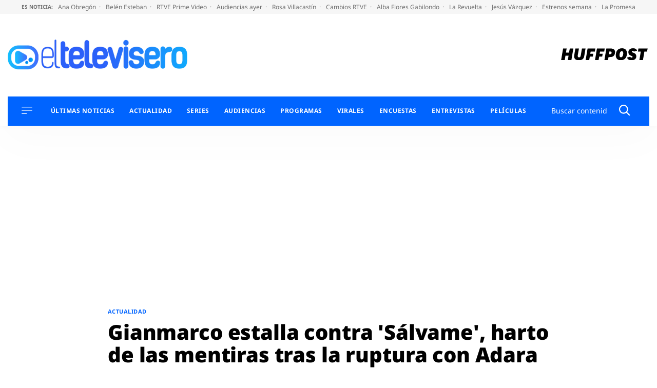

--- FILE ---
content_type: text/html; charset=UTF-8
request_url: https://eltelevisero.huffingtonpost.es/2020/03/gianmarco-estalla-contra-salvame-harto-de-las-mentiras-tras-la-ruptura-con-adara/
body_size: 50685
content:
<!doctype html>
<html lang="es" prefix="og: https://ogp.me/ns#">
<head>
    <meta charset="UTF-8">
    <meta name="viewport" content="width=device-width, initial-scale=1">
    <link rel="profile" href="https://gmpg.org/xfn/11">
    <meta property="fb:pages" content="399941836704944"/>

    <link rel="dns-prefetch" href="https://sdk.privacy-center.org">
    <link rel="dns-prefetch" href="//assets.adobedtm.com">

	        <link rel="preload" as="image" imagesrcset="https://eltelevisero.huffingtonpost.es/wp-content/uploads/2020/03/gianmarco-onestini_7d1e1ae8_900x5001.jpg"
              media="(max-width:991px)"
              fetchpriority="high"/>
        <link rel="preload" as="image" imagesrcset="https://eltelevisero.huffingtonpost.es/wp-content/uploads/2020/03/gianmarco-onestini_7d1e1ae8_900x5001.jpg"
              media="(min-width: 992px)" fetchpriority="high"/>
		
    <link rel="preload" href="https://eltelevisero.huffingtonpost.es/wp-content/themes/motor22/fonts/marcinantb-bold-webfont.woff2" as="font"
          crossorigin>
    <link rel="preload" href="https://eltelevisero.huffingtonpost.es/wp-content/themes/motor22/fonts/marcinantb-regular-webfont.woff2"
          as="font" crossorigin>
    <meta name="google-site-verification" content="6FHR0OOInDQ7GXWt3tB8AJbXmxECbxsqdPBjnLO_SZM"/>
    <meta name="msvalidate.01" content="D83FBE3F993923C4F8B71873C133FC5A"/>
    <meta name="facebook-domain-verification" content="zxv6awt7ktsep55snojqomwtflka71"/>
    <meta name="facebook-domain-verification" content="3eu8uut8peidgd2h62ata1enww2vcl"/>

		
<!-- Optimización en motores de búsqueda por Rank Math PRO -  https://rankmath.com/ -->
<title>Gianmarco estalla contra &#039;Sálvame&#039; por mentir sobre su ruptura con Adara</title>
<meta name="description" content="Gianmarco ha entrado por videollamada al programa &#039;Sálvame&#039; para defenderse de todas las acusaciones tras la ruptura con Adara."/>
<meta name="robots" content="follow, index, max-snippet:-1, max-video-preview:-1, max-image-preview:large"/>
<link rel="canonical" href="https://eltelevisero.huffingtonpost.es/2020/03/gianmarco-estalla-contra-salvame-harto-de-las-mentiras-tras-la-ruptura-con-adara/" />
<meta property="og:locale" content="es_ES" />
<meta property="og:type" content="article" />
<meta property="og:title" content="Gianmarco estalla contra &#039;Sálvame&#039; por mentir sobre su ruptura con Adara" />
<meta property="og:description" content="Gianmarco ha entrado por videollamada al programa &#039;Sálvame&#039; para defenderse de todas las acusaciones tras la ruptura con Adara." />
<meta property="og:url" content="https://eltelevisero.huffingtonpost.es/2020/03/gianmarco-estalla-contra-salvame-harto-de-las-mentiras-tras-la-ruptura-con-adara/" />
<meta property="og:site_name" content="El Televisero" />
<meta property="article:publisher" content="https://www.facebook.com/ElTeleviserocom" />
<meta property="article:tag" content="Adara" />
<meta property="article:tag" content="gianmarco" />
<meta property="article:tag" content="miguel frigenti" />
<meta property="article:tag" content="ruptura" />
<meta property="article:tag" content="sálvame" />
<meta property="article:section" content="Actualidad" />
<meta property="og:updated_time" content="2020-03-30T20:55:53+02:00" />
<meta property="og:image" content="https://eltelevisero.huffingtonpost.es/wp-content/uploads/2020/03/gianmarco-onestini_7d1e1ae8_900x5001.jpg" />
<meta property="og:image:secure_url" content="https://eltelevisero.huffingtonpost.es/wp-content/uploads/2020/03/gianmarco-onestini_7d1e1ae8_900x5001.jpg" />
<meta property="og:image:width" content="900" />
<meta property="og:image:height" content="500" />
<meta property="og:image:alt" content="gianmarco" />
<meta property="og:image:type" content="image/jpeg" />
<meta property="article:published_time" content="2020-03-30T20:55:52+02:00" />
<meta property="article:modified_time" content="2020-03-30T20:55:53+02:00" />
<meta name="twitter:card" content="summary_large_image" />
<meta name="twitter:title" content="Gianmarco estalla contra &#039;Sálvame&#039; por mentir sobre su ruptura con Adara" />
<meta name="twitter:description" content="Gianmarco ha entrado por videollamada al programa &#039;Sálvame&#039; para defenderse de todas las acusaciones tras la ruptura con Adara." />
<meta name="twitter:site" content="@eltelevisero" />
<meta name="twitter:creator" content="@RoberJotaG" />
<meta name="twitter:image" content="https://eltelevisero.huffingtonpost.es/wp-content/uploads/2020/03/gianmarco-onestini_7d1e1ae8_900x5001.jpg" />
<meta name="twitter:label1" content="Escrito por" />
<meta name="twitter:data1" content="Roberto Jiménez" />
<meta name="twitter:label2" content="Tiempo de lectura" />
<meta name="twitter:data2" content="1 minuto" />
<script type="application/ld+json" class="rank-math-schema-pro">{"@context":"https://schema.org","@graph":[{"@type":["Person","Organization"],"@id":"https://eltelevisero.huffingtonpost.es/#person","name":"El Televisero","sameAs":["https://www.facebook.com/ElTeleviserocom","https://twitter.com/eltelevisero","https://www.instagram.com/eltelevisero/","https://www.youtube.com/user/eltelevisero"],"logo":{"@type":"ImageObject","@id":"https://eltelevisero.huffingtonpost.es/#logo","url":"https://eltelevisero.huffingtonpost.es/wp-content/uploads/2025/07/logo-el-televisero.png","contentUrl":"https://eltelevisero.huffingtonpost.es/wp-content/uploads/2025/07/logo-el-televisero.png","caption":"El Televisero","inLanguage":"es","width":"1200","height":"630"},"image":{"@type":"ImageObject","@id":"https://eltelevisero.huffingtonpost.es/#logo","url":"https://eltelevisero.huffingtonpost.es/wp-content/uploads/2025/07/logo-el-televisero.png","contentUrl":"https://eltelevisero.huffingtonpost.es/wp-content/uploads/2025/07/logo-el-televisero.png","caption":"El Televisero","inLanguage":"es","width":"1200","height":"630"}},{"@type":"WebSite","@id":"https://eltelevisero.huffingtonpost.es/#website","url":"https://eltelevisero.huffingtonpost.es","name":"El Televisero","publisher":{"@id":"https://eltelevisero.huffingtonpost.es/#person"},"inLanguage":"es"},{"@type":"ImageObject","@id":"https://eltelevisero.huffingtonpost.es/wp-content/uploads/2020/03/gianmarco-onestini_7d1e1ae8_900x5001.jpg","url":"https://eltelevisero.huffingtonpost.es/wp-content/uploads/2020/03/gianmarco-onestini_7d1e1ae8_900x5001.jpg","width":"900","height":"500","inLanguage":"es"},{"@type":"BreadcrumbList","@id":"https://eltelevisero.huffingtonpost.es/2020/03/gianmarco-estalla-contra-salvame-harto-de-las-mentiras-tras-la-ruptura-con-adara/#breadcrumb","itemListElement":[{"@type":"ListItem","position":"1","item":{"@id":"https://eltelevisero.huffingtonpost.es","name":"Inicio"}},{"@type":"ListItem","position":"2","item":{"@id":"https://eltelevisero.huffingtonpost.es/category/actualidad/","name":"Actualidad"}},{"@type":"ListItem","position":"3","item":{"@id":"https://eltelevisero.huffingtonpost.es/2020/03/gianmarco-estalla-contra-salvame-harto-de-las-mentiras-tras-la-ruptura-con-adara/","name":"Gianmarco estalla contra 'S\u00e1lvame', harto de las mentiras tras la ruptura con Adara"}}]},{"@type":"WebPage","@id":"https://eltelevisero.huffingtonpost.es/2020/03/gianmarco-estalla-contra-salvame-harto-de-las-mentiras-tras-la-ruptura-con-adara/#webpage","url":"https://eltelevisero.huffingtonpost.es/2020/03/gianmarco-estalla-contra-salvame-harto-de-las-mentiras-tras-la-ruptura-con-adara/","name":"Gianmarco estalla contra &#039;S\u00e1lvame&#039; por mentir sobre su ruptura con Adara","datePublished":"2020-03-30T20:55:52+02:00","dateModified":"2020-03-30T20:55:53+02:00","isPartOf":{"@id":"https://eltelevisero.huffingtonpost.es/#website"},"primaryImageOfPage":{"@id":"https://eltelevisero.huffingtonpost.es/wp-content/uploads/2020/03/gianmarco-onestini_7d1e1ae8_900x5001.jpg"},"inLanguage":"es","breadcrumb":{"@id":"https://eltelevisero.huffingtonpost.es/2020/03/gianmarco-estalla-contra-salvame-harto-de-las-mentiras-tras-la-ruptura-con-adara/#breadcrumb"}},{"@type":"Person","@id":"https://eltelevisero.huffingtonpost.es/author/roberto-jimenez/","name":"Roberto Jim\u00e9nez","url":"https://eltelevisero.huffingtonpost.es/author/roberto-jimenez/","image":{"@type":"ImageObject","@id":"https://secure.gravatar.com/avatar/af25555b9326cfb4ce51367709d2bb2dfccd2ac574a6c0e84df13d4de0e294dd?s=96&amp;d=mm&amp;r=g","url":"https://secure.gravatar.com/avatar/af25555b9326cfb4ce51367709d2bb2dfccd2ac574a6c0e84df13d4de0e294dd?s=96&amp;d=mm&amp;r=g","caption":"Roberto Jim\u00e9nez","inLanguage":"es"},"sameAs":["https://twitter.com/@RoberJotaG"]},{"@type":"NewsArticle","headline":"Gianmarco estalla contra 'S\u00e1lvame', harto de las mentiras tras la ruptura con Adara","keywords":"gianmarco","datePublished":"2020-03-30T20:55:52+02:00","dateModified":"2020-03-30T20:55:53+02:00","articleSection":"Actualidad","author":{"@id":"https://eltelevisero.huffingtonpost.es/author/roberto-jimenez/","name":"Roberto Jim\u00e9nez"},"publisher":{"@id":"https://eltelevisero.huffingtonpost.es/#person"},"description":"Gianmarco ha entrado por videollamada al programa &#039;S\u00e1lvame&#039; para defenderse de todas las acusaciones tras la ruptura con Adara.","copyrightYear":"2020","copyrightHolder":{"@id":"https://eltelevisero.huffingtonpost.es/#person"},"name":"Gianmarco estalla contra 'S\u00e1lvame', harto de las mentiras tras la ruptura con Adara","@id":"https://eltelevisero.huffingtonpost.es/2020/03/gianmarco-estalla-contra-salvame-harto-de-las-mentiras-tras-la-ruptura-con-adara/#richSnippet","isPartOf":{"@id":"https://eltelevisero.huffingtonpost.es/2020/03/gianmarco-estalla-contra-salvame-harto-de-las-mentiras-tras-la-ruptura-con-adara/#webpage"},"image":{"@id":"https://eltelevisero.huffingtonpost.es/wp-content/uploads/2020/03/gianmarco-onestini_7d1e1ae8_900x5001.jpg"},"inLanguage":"es","mainEntityOfPage":{"@id":"https://eltelevisero.huffingtonpost.es/2020/03/gianmarco-estalla-contra-salvame-harto-de-las-mentiras-tras-la-ruptura-con-adara/#webpage"}}]}</script>
<!-- /Plugin Rank Math WordPress SEO -->


<link rel="alternate" type="application/rss+xml" title="El Televisero &raquo; Feed" href="https://eltelevisero.huffingtonpost.es/feed/" />
<link rel="alternate" type="application/rss+xml" title="El Televisero &raquo; Feed de los comentarios" href="https://eltelevisero.huffingtonpost.es/comments/feed/" />
<link rel="alternate" type="application/rss+xml" title="El Televisero &raquo; Comentario Gianmarco estalla contra &#039;Sálvame&#039;, harto de las mentiras tras la ruptura con Adara del feed" href="https://eltelevisero.huffingtonpost.es/2020/03/gianmarco-estalla-contra-salvame-harto-de-las-mentiras-tras-la-ruptura-con-adara/feed/" />
<link rel="alternate" title="oEmbed (JSON)" type="application/json+oembed" href="https://eltelevisero.huffingtonpost.es/wp-json/oembed/1.0/embed?url=https%3A%2F%2Feltelevisero.huffingtonpost.es%2F2020%2F03%2Fgianmarco-estalla-contra-salvame-harto-de-las-mentiras-tras-la-ruptura-con-adara%2F" />
<link rel="alternate" title="oEmbed (XML)" type="text/xml+oembed" href="https://eltelevisero.huffingtonpost.es/wp-json/oembed/1.0/embed?url=https%3A%2F%2Feltelevisero.huffingtonpost.es%2F2020%2F03%2Fgianmarco-estalla-contra-salvame-harto-de-las-mentiras-tras-la-ruptura-con-adara%2F&#038;format=xml" />
<style id='wp-img-auto-sizes-contain-inline-css'>
img:is([sizes=auto i],[sizes^="auto," i]){contain-intrinsic-size:3000px 1500px}
/*# sourceURL=wp-img-auto-sizes-contain-inline-css */
</style>
<style id='wp-block-library-inline-css'>
:root{--wp-block-synced-color:#7a00df;--wp-block-synced-color--rgb:122,0,223;--wp-bound-block-color:var(--wp-block-synced-color);--wp-editor-canvas-background:#ddd;--wp-admin-theme-color:#007cba;--wp-admin-theme-color--rgb:0,124,186;--wp-admin-theme-color-darker-10:#006ba1;--wp-admin-theme-color-darker-10--rgb:0,107,160.5;--wp-admin-theme-color-darker-20:#005a87;--wp-admin-theme-color-darker-20--rgb:0,90,135;--wp-admin-border-width-focus:2px}@media (min-resolution:192dpi){:root{--wp-admin-border-width-focus:1.5px}}.wp-element-button{cursor:pointer}:root .has-very-light-gray-background-color{background-color:#eee}:root .has-very-dark-gray-background-color{background-color:#313131}:root .has-very-light-gray-color{color:#eee}:root .has-very-dark-gray-color{color:#313131}:root .has-vivid-green-cyan-to-vivid-cyan-blue-gradient-background{background:linear-gradient(135deg,#00d084,#0693e3)}:root .has-purple-crush-gradient-background{background:linear-gradient(135deg,#34e2e4,#4721fb 50%,#ab1dfe)}:root .has-hazy-dawn-gradient-background{background:linear-gradient(135deg,#faaca8,#dad0ec)}:root .has-subdued-olive-gradient-background{background:linear-gradient(135deg,#fafae1,#67a671)}:root .has-atomic-cream-gradient-background{background:linear-gradient(135deg,#fdd79a,#004a59)}:root .has-nightshade-gradient-background{background:linear-gradient(135deg,#330968,#31cdcf)}:root .has-midnight-gradient-background{background:linear-gradient(135deg,#020381,#2874fc)}:root{--wp--preset--font-size--normal:16px;--wp--preset--font-size--huge:42px}.has-regular-font-size{font-size:1em}.has-larger-font-size{font-size:2.625em}.has-normal-font-size{font-size:var(--wp--preset--font-size--normal)}.has-huge-font-size{font-size:var(--wp--preset--font-size--huge)}.has-text-align-center{text-align:center}.has-text-align-left{text-align:left}.has-text-align-right{text-align:right}.has-fit-text{white-space:nowrap!important}#end-resizable-editor-section{display:none}.aligncenter{clear:both}.items-justified-left{justify-content:flex-start}.items-justified-center{justify-content:center}.items-justified-right{justify-content:flex-end}.items-justified-space-between{justify-content:space-between}.screen-reader-text{border:0;clip-path:inset(50%);height:1px;margin:-1px;overflow:hidden;padding:0;position:absolute;width:1px;word-wrap:normal!important}.screen-reader-text:focus{background-color:#ddd;clip-path:none;color:#444;display:block;font-size:1em;height:auto;left:5px;line-height:normal;padding:15px 23px 14px;text-decoration:none;top:5px;width:auto;z-index:100000}html :where(.has-border-color){border-style:solid}html :where([style*=border-top-color]){border-top-style:solid}html :where([style*=border-right-color]){border-right-style:solid}html :where([style*=border-bottom-color]){border-bottom-style:solid}html :where([style*=border-left-color]){border-left-style:solid}html :where([style*=border-width]){border-style:solid}html :where([style*=border-top-width]){border-top-style:solid}html :where([style*=border-right-width]){border-right-style:solid}html :where([style*=border-bottom-width]){border-bottom-style:solid}html :where([style*=border-left-width]){border-left-style:solid}html :where(img[class*=wp-image-]){height:auto;max-width:100%}:where(figure){margin:0 0 1em}html :where(.is-position-sticky){--wp-admin--admin-bar--position-offset:var(--wp-admin--admin-bar--height,0px)}@media screen and (max-width:600px){html :where(.is-position-sticky){--wp-admin--admin-bar--position-offset:0px}}

/*# sourceURL=wp-block-library-inline-css */
</style><style id='wp-block-heading-inline-css'>
h1:where(.wp-block-heading).has-background,h2:where(.wp-block-heading).has-background,h3:where(.wp-block-heading).has-background,h4:where(.wp-block-heading).has-background,h5:where(.wp-block-heading).has-background,h6:where(.wp-block-heading).has-background{padding:1.25em 2.375em}h1.has-text-align-left[style*=writing-mode]:where([style*=vertical-lr]),h1.has-text-align-right[style*=writing-mode]:where([style*=vertical-rl]),h2.has-text-align-left[style*=writing-mode]:where([style*=vertical-lr]),h2.has-text-align-right[style*=writing-mode]:where([style*=vertical-rl]),h3.has-text-align-left[style*=writing-mode]:where([style*=vertical-lr]),h3.has-text-align-right[style*=writing-mode]:where([style*=vertical-rl]),h4.has-text-align-left[style*=writing-mode]:where([style*=vertical-lr]),h4.has-text-align-right[style*=writing-mode]:where([style*=vertical-rl]),h5.has-text-align-left[style*=writing-mode]:where([style*=vertical-lr]),h5.has-text-align-right[style*=writing-mode]:where([style*=vertical-rl]),h6.has-text-align-left[style*=writing-mode]:where([style*=vertical-lr]),h6.has-text-align-right[style*=writing-mode]:where([style*=vertical-rl]){rotate:180deg}
/*# sourceURL=https://eltelevisero.huffingtonpost.es/wp-includes/blocks/heading/style.min.css */
</style>
<style id='wp-block-latest-posts-inline-css'>
.wp-block-latest-posts{box-sizing:border-box}.wp-block-latest-posts.alignleft{margin-right:2em}.wp-block-latest-posts.alignright{margin-left:2em}.wp-block-latest-posts.wp-block-latest-posts__list{list-style:none}.wp-block-latest-posts.wp-block-latest-posts__list li{clear:both;overflow-wrap:break-word}.wp-block-latest-posts.is-grid{display:flex;flex-wrap:wrap}.wp-block-latest-posts.is-grid li{margin:0 1.25em 1.25em 0;width:100%}@media (min-width:600px){.wp-block-latest-posts.columns-2 li{width:calc(50% - .625em)}.wp-block-latest-posts.columns-2 li:nth-child(2n){margin-right:0}.wp-block-latest-posts.columns-3 li{width:calc(33.33333% - .83333em)}.wp-block-latest-posts.columns-3 li:nth-child(3n){margin-right:0}.wp-block-latest-posts.columns-4 li{width:calc(25% - .9375em)}.wp-block-latest-posts.columns-4 li:nth-child(4n){margin-right:0}.wp-block-latest-posts.columns-5 li{width:calc(20% - 1em)}.wp-block-latest-posts.columns-5 li:nth-child(5n){margin-right:0}.wp-block-latest-posts.columns-6 li{width:calc(16.66667% - 1.04167em)}.wp-block-latest-posts.columns-6 li:nth-child(6n){margin-right:0}}:root :where(.wp-block-latest-posts.is-grid){padding:0}:root :where(.wp-block-latest-posts.wp-block-latest-posts__list){padding-left:0}.wp-block-latest-posts__post-author,.wp-block-latest-posts__post-date{display:block;font-size:.8125em}.wp-block-latest-posts__post-excerpt,.wp-block-latest-posts__post-full-content{margin-bottom:1em;margin-top:.5em}.wp-block-latest-posts__featured-image a{display:inline-block}.wp-block-latest-posts__featured-image img{height:auto;max-width:100%;width:auto}.wp-block-latest-posts__featured-image.alignleft{float:left;margin-right:1em}.wp-block-latest-posts__featured-image.alignright{float:right;margin-left:1em}.wp-block-latest-posts__featured-image.aligncenter{margin-bottom:1em;text-align:center}
/*# sourceURL=https://eltelevisero.huffingtonpost.es/wp-includes/blocks/latest-posts/style.min.css */
</style>
<style id='wp-block-paragraph-inline-css'>
.is-small-text{font-size:.875em}.is-regular-text{font-size:1em}.is-large-text{font-size:2.25em}.is-larger-text{font-size:3em}.has-drop-cap:not(:focus):first-letter{float:left;font-size:8.4em;font-style:normal;font-weight:100;line-height:.68;margin:.05em .1em 0 0;text-transform:uppercase}body.rtl .has-drop-cap:not(:focus):first-letter{float:none;margin-left:.1em}p.has-drop-cap.has-background{overflow:hidden}:root :where(p.has-background){padding:1.25em 2.375em}:where(p.has-text-color:not(.has-link-color)) a{color:inherit}p.has-text-align-left[style*="writing-mode:vertical-lr"],p.has-text-align-right[style*="writing-mode:vertical-rl"]{rotate:180deg}
/*# sourceURL=https://eltelevisero.huffingtonpost.es/wp-includes/blocks/paragraph/style.min.css */
</style>
<style id='global-styles-inline-css'>
:root{--wp--preset--aspect-ratio--square: 1;--wp--preset--aspect-ratio--4-3: 4/3;--wp--preset--aspect-ratio--3-4: 3/4;--wp--preset--aspect-ratio--3-2: 3/2;--wp--preset--aspect-ratio--2-3: 2/3;--wp--preset--aspect-ratio--16-9: 16/9;--wp--preset--aspect-ratio--9-16: 9/16;--wp--preset--color--black: #000000;--wp--preset--color--cyan-bluish-gray: #abb8c3;--wp--preset--color--white: #ffffff;--wp--preset--color--pale-pink: #f78da7;--wp--preset--color--vivid-red: #cf2e2e;--wp--preset--color--luminous-vivid-orange: #ff6900;--wp--preset--color--luminous-vivid-amber: #fcb900;--wp--preset--color--light-green-cyan: #7bdcb5;--wp--preset--color--vivid-green-cyan: #00d084;--wp--preset--color--pale-cyan-blue: #8ed1fc;--wp--preset--color--vivid-cyan-blue: #0693e3;--wp--preset--color--vivid-purple: #9b51e0;--wp--preset--color--gris-claro: #F9F9F9;--wp--preset--color--azul: #0064ff;--wp--preset--color--blanco: #FFFFFF;--wp--preset--color--negro: #000000;--wp--preset--gradient--vivid-cyan-blue-to-vivid-purple: linear-gradient(135deg,rgb(6,147,227) 0%,rgb(155,81,224) 100%);--wp--preset--gradient--light-green-cyan-to-vivid-green-cyan: linear-gradient(135deg,rgb(122,220,180) 0%,rgb(0,208,130) 100%);--wp--preset--gradient--luminous-vivid-amber-to-luminous-vivid-orange: linear-gradient(135deg,rgb(252,185,0) 0%,rgb(255,105,0) 100%);--wp--preset--gradient--luminous-vivid-orange-to-vivid-red: linear-gradient(135deg,rgb(255,105,0) 0%,rgb(207,46,46) 100%);--wp--preset--gradient--very-light-gray-to-cyan-bluish-gray: linear-gradient(135deg,rgb(238,238,238) 0%,rgb(169,184,195) 100%);--wp--preset--gradient--cool-to-warm-spectrum: linear-gradient(135deg,rgb(74,234,220) 0%,rgb(151,120,209) 20%,rgb(207,42,186) 40%,rgb(238,44,130) 60%,rgb(251,105,98) 80%,rgb(254,248,76) 100%);--wp--preset--gradient--blush-light-purple: linear-gradient(135deg,rgb(255,206,236) 0%,rgb(152,150,240) 100%);--wp--preset--gradient--blush-bordeaux: linear-gradient(135deg,rgb(254,205,165) 0%,rgb(254,45,45) 50%,rgb(107,0,62) 100%);--wp--preset--gradient--luminous-dusk: linear-gradient(135deg,rgb(255,203,112) 0%,rgb(199,81,192) 50%,rgb(65,88,208) 100%);--wp--preset--gradient--pale-ocean: linear-gradient(135deg,rgb(255,245,203) 0%,rgb(182,227,212) 50%,rgb(51,167,181) 100%);--wp--preset--gradient--electric-grass: linear-gradient(135deg,rgb(202,248,128) 0%,rgb(113,206,126) 100%);--wp--preset--gradient--midnight: linear-gradient(135deg,rgb(2,3,129) 0%,rgb(40,116,252) 100%);--wp--preset--font-size--small: 13px;--wp--preset--font-size--medium: 20px;--wp--preset--font-size--large: 36px;--wp--preset--font-size--x-large: 42px;--wp--preset--spacing--20: 0.44rem;--wp--preset--spacing--30: 0.67rem;--wp--preset--spacing--40: 1rem;--wp--preset--spacing--50: 1.5rem;--wp--preset--spacing--60: 2.25rem;--wp--preset--spacing--70: 3.38rem;--wp--preset--spacing--80: 5.06rem;--wp--preset--shadow--natural: 6px 6px 9px rgba(0, 0, 0, 0.2);--wp--preset--shadow--deep: 12px 12px 50px rgba(0, 0, 0, 0.4);--wp--preset--shadow--sharp: 6px 6px 0px rgba(0, 0, 0, 0.2);--wp--preset--shadow--outlined: 6px 6px 0px -3px rgb(255, 255, 255), 6px 6px rgb(0, 0, 0);--wp--preset--shadow--crisp: 6px 6px 0px rgb(0, 0, 0);}:where(.is-layout-flex){gap: 0.5em;}:where(.is-layout-grid){gap: 0.5em;}body .is-layout-flex{display: flex;}.is-layout-flex{flex-wrap: wrap;align-items: center;}.is-layout-flex > :is(*, div){margin: 0;}body .is-layout-grid{display: grid;}.is-layout-grid > :is(*, div){margin: 0;}:where(.wp-block-columns.is-layout-flex){gap: 2em;}:where(.wp-block-columns.is-layout-grid){gap: 2em;}:where(.wp-block-post-template.is-layout-flex){gap: 1.25em;}:where(.wp-block-post-template.is-layout-grid){gap: 1.25em;}.has-black-color{color: var(--wp--preset--color--black) !important;}.has-cyan-bluish-gray-color{color: var(--wp--preset--color--cyan-bluish-gray) !important;}.has-white-color{color: var(--wp--preset--color--white) !important;}.has-pale-pink-color{color: var(--wp--preset--color--pale-pink) !important;}.has-vivid-red-color{color: var(--wp--preset--color--vivid-red) !important;}.has-luminous-vivid-orange-color{color: var(--wp--preset--color--luminous-vivid-orange) !important;}.has-luminous-vivid-amber-color{color: var(--wp--preset--color--luminous-vivid-amber) !important;}.has-light-green-cyan-color{color: var(--wp--preset--color--light-green-cyan) !important;}.has-vivid-green-cyan-color{color: var(--wp--preset--color--vivid-green-cyan) !important;}.has-pale-cyan-blue-color{color: var(--wp--preset--color--pale-cyan-blue) !important;}.has-vivid-cyan-blue-color{color: var(--wp--preset--color--vivid-cyan-blue) !important;}.has-vivid-purple-color{color: var(--wp--preset--color--vivid-purple) !important;}.has-black-background-color{background-color: var(--wp--preset--color--black) !important;}.has-cyan-bluish-gray-background-color{background-color: var(--wp--preset--color--cyan-bluish-gray) !important;}.has-white-background-color{background-color: var(--wp--preset--color--white) !important;}.has-pale-pink-background-color{background-color: var(--wp--preset--color--pale-pink) !important;}.has-vivid-red-background-color{background-color: var(--wp--preset--color--vivid-red) !important;}.has-luminous-vivid-orange-background-color{background-color: var(--wp--preset--color--luminous-vivid-orange) !important;}.has-luminous-vivid-amber-background-color{background-color: var(--wp--preset--color--luminous-vivid-amber) !important;}.has-light-green-cyan-background-color{background-color: var(--wp--preset--color--light-green-cyan) !important;}.has-vivid-green-cyan-background-color{background-color: var(--wp--preset--color--vivid-green-cyan) !important;}.has-pale-cyan-blue-background-color{background-color: var(--wp--preset--color--pale-cyan-blue) !important;}.has-vivid-cyan-blue-background-color{background-color: var(--wp--preset--color--vivid-cyan-blue) !important;}.has-vivid-purple-background-color{background-color: var(--wp--preset--color--vivid-purple) !important;}.has-black-border-color{border-color: var(--wp--preset--color--black) !important;}.has-cyan-bluish-gray-border-color{border-color: var(--wp--preset--color--cyan-bluish-gray) !important;}.has-white-border-color{border-color: var(--wp--preset--color--white) !important;}.has-pale-pink-border-color{border-color: var(--wp--preset--color--pale-pink) !important;}.has-vivid-red-border-color{border-color: var(--wp--preset--color--vivid-red) !important;}.has-luminous-vivid-orange-border-color{border-color: var(--wp--preset--color--luminous-vivid-orange) !important;}.has-luminous-vivid-amber-border-color{border-color: var(--wp--preset--color--luminous-vivid-amber) !important;}.has-light-green-cyan-border-color{border-color: var(--wp--preset--color--light-green-cyan) !important;}.has-vivid-green-cyan-border-color{border-color: var(--wp--preset--color--vivid-green-cyan) !important;}.has-pale-cyan-blue-border-color{border-color: var(--wp--preset--color--pale-cyan-blue) !important;}.has-vivid-cyan-blue-border-color{border-color: var(--wp--preset--color--vivid-cyan-blue) !important;}.has-vivid-purple-border-color{border-color: var(--wp--preset--color--vivid-purple) !important;}.has-vivid-cyan-blue-to-vivid-purple-gradient-background{background: var(--wp--preset--gradient--vivid-cyan-blue-to-vivid-purple) !important;}.has-light-green-cyan-to-vivid-green-cyan-gradient-background{background: var(--wp--preset--gradient--light-green-cyan-to-vivid-green-cyan) !important;}.has-luminous-vivid-amber-to-luminous-vivid-orange-gradient-background{background: var(--wp--preset--gradient--luminous-vivid-amber-to-luminous-vivid-orange) !important;}.has-luminous-vivid-orange-to-vivid-red-gradient-background{background: var(--wp--preset--gradient--luminous-vivid-orange-to-vivid-red) !important;}.has-very-light-gray-to-cyan-bluish-gray-gradient-background{background: var(--wp--preset--gradient--very-light-gray-to-cyan-bluish-gray) !important;}.has-cool-to-warm-spectrum-gradient-background{background: var(--wp--preset--gradient--cool-to-warm-spectrum) !important;}.has-blush-light-purple-gradient-background{background: var(--wp--preset--gradient--blush-light-purple) !important;}.has-blush-bordeaux-gradient-background{background: var(--wp--preset--gradient--blush-bordeaux) !important;}.has-luminous-dusk-gradient-background{background: var(--wp--preset--gradient--luminous-dusk) !important;}.has-pale-ocean-gradient-background{background: var(--wp--preset--gradient--pale-ocean) !important;}.has-electric-grass-gradient-background{background: var(--wp--preset--gradient--electric-grass) !important;}.has-midnight-gradient-background{background: var(--wp--preset--gradient--midnight) !important;}.has-small-font-size{font-size: var(--wp--preset--font-size--small) !important;}.has-medium-font-size{font-size: var(--wp--preset--font-size--medium) !important;}.has-large-font-size{font-size: var(--wp--preset--font-size--large) !important;}.has-x-large-font-size{font-size: var(--wp--preset--font-size--x-large) !important;}
/*# sourceURL=global-styles-inline-css */
</style>

<style id='classic-theme-styles-inline-css'>
/*! This file is auto-generated */
.wp-block-button__link{color:#fff;background-color:#32373c;border-radius:9999px;box-shadow:none;text-decoration:none;padding:calc(.667em + 2px) calc(1.333em + 2px);font-size:1.125em}.wp-block-file__button{background:#32373c;color:#fff;text-decoration:none}
/*# sourceURL=/wp-includes/css/classic-themes.min.css */
</style>
<link rel='stylesheet' id='wpdailymotion-css' href='https://eltelevisero.huffingtonpost.es/wp-content/plugins/wpdailymotion/public/css/wpdailymotion-public.css?ver=1.0.0' media='all' />
<link data-minify="1" rel='stylesheet' id='motor22-style-css' href='https://eltelevisero.huffingtonpost.es/wp-content/cache/min/1/wp-content/themes/motor22/style.css?ver=1768398899' media='all' />
<script src="https://eltelevisero.huffingtonpost.es/wp-includes/js/jquery/jquery.min.js?ver=3.7.1" id="jquery-core-js"></script>
<script src="https://eltelevisero.huffingtonpost.es/wp-content/plugins/wpdailymotion/public/js/wpdailymotion-public.js?ver=1.0.0" id="wpdailymotion-js"></script>
<link rel="https://api.w.org/" href="https://eltelevisero.huffingtonpost.es/wp-json/" /><link rel="alternate" title="JSON" type="application/json" href="https://eltelevisero.huffingtonpost.es/wp-json/wp/v2/posts/147404" /><link rel="EditURI" type="application/rsd+xml" title="RSD" href="https://eltelevisero.huffingtonpost.es/xmlrpc.php?rsd" />
<link rel='shortlink' href='https://eltelevisero.huffingtonpost.es/?p=147404' />
<link rel="pingback" href="https://eltelevisero.huffingtonpost.es/xmlrpc.php"><link rel="amphtml" href="https://eltelevisero.huffingtonpost.es/2020/03/gianmarco-estalla-contra-salvame-harto-de-las-mentiras-tras-la-ruptura-con-adara/?amp=1"><link rel="icon" href="https://eltelevisero.huffingtonpost.es/wp-content/uploads/2025/05/cropped-logo-2025-sobre-fondo-azul-32x32.jpg" sizes="32x32" />
<link rel="icon" href="https://eltelevisero.huffingtonpost.es/wp-content/uploads/2025/05/cropped-logo-2025-sobre-fondo-azul-192x192.jpg" sizes="192x192" />
<link rel="apple-touch-icon" href="https://eltelevisero.huffingtonpost.es/wp-content/uploads/2025/05/cropped-logo-2025-sobre-fondo-azul-180x180.jpg" />
<meta name="msapplication-TileImage" content="https://eltelevisero.huffingtonpost.es/wp-content/uploads/2025/05/cropped-logo-2025-sobre-fondo-azul-270x270.jpg" />
<style>
.ai-viewports                 {--ai: 1;}
.ai-viewport-3                { display: none !important;}
.ai-viewport-2                { display: none !important;}
.ai-viewport-1                { display: inherit !important;}
.ai-viewport-0                { display: none !important;}
@media (min-width: 768px) and (max-width: 979px) {
.ai-viewport-1                { display: none !important;}
.ai-viewport-2                { display: inherit !important;}
}
@media (max-width: 767px) {
.ai-viewport-1                { display: none !important;}
.ai-viewport-3                { display: inherit !important;}
}
</style>
<noscript><style id="rocket-lazyload-nojs-css">.rll-youtube-player, [data-lazy-src]{display:none !important;}</style></noscript>	
	        <script type="text/javascript">
            window.didomiOnReady = window.didomiOnReady || [];
            window.didomiOnReady.push(function (Didomi) {
                function loader() {

                    window._taboola = window._taboola || [];
                    _taboola.push({article: 'auto'});
                    !function (e, f, u, i) {
                        if (!document.getElementById(i)) {
                            e.async = 1;
                            e.src = u;
                            e.id = i;
                            f.parentNode.insertBefore(e, f);
                        }
                    }(
                        document.createElement('script'),
                        document.getElementsByTagName('script')[0],
                        '//cdn.taboola.com/libtrc/grupoprisa-eltelevisero/loader.js',
                        'tb_loader_script'
                    );
                    if (window.performance && typeof window.performance.mark == 'function') {
                        window.performance.mark('tbl_ic');
                    }

                }

                if (Didomi.shouldConsentBeCollected()) {
                    window.didomiOnReady = window.didomiOnReady || [];
                    window.didomiOnReady.push(function () {
                        Didomi.getObservableOnUserConsentStatusForVendor('42')
                            .subscribe(function (consentStatus) {
                                if (consentStatus === true || consentStatus === false) {
                                    loader();
                                }
                            });
                    });
                } else {
                    loader();
                }
            });
        </script>
			<style>
		.portada-bloque-seleccionado .wp-block-columns { display: flex !important; }
	</style>
<meta name="generator" content="WP Rocket 3.20.3" data-wpr-features="wpr_lazyload_images wpr_lazyload_iframes wpr_minify_css wpr_preload_links wpr_desktop" /></head>

<body class="wp-singular post-template-default single single-post postid-147404 single-format-standard wp-embed-responsive wp-theme-motor22 cat-10436-id">
<!-- Didomi -->
<script type="text/javascript" src="https://cmp.prisa.com/dist/cmp.js" defer></script>
<script>
    window.DTM = {
        eventQueue: [],
        trackEvent: function (eventName, data) {
            window.DTM.eventQueue.push({"eventName": eventName, "data": data})
        }, pageDataLayer: {
            primaryCategory: "actualidad",
            subCategory1: "actualidad",
			            pageType: "articulo",
            pageTypology: "noticia",
            siteID: "huffingtonpostes/eltelevisero",
            language: "es",
            cms: "wp",
            onsiteSearch: "0",
            onsiteSearchTerm: "",
            onsiteSearchResults: "",
            brandedContent: "0",
            author: [{"id": "roberto-jimenez", "name": "Roberto Jiménez"}],
            tags: [{"id":"adara","name":"Adara"},{"id":"gianmarco","name":"gianmarco"},{"id":"miguel-frigenti","name":"miguel frigenti"},{"id":"ruptura","name":"ruptura"},{"id":"salvame","name":"sálvame"}]        }
    };
</script>
<script src="//ep00.epimg.net/js/prisa/user.min.js?i=8" defer></script>
<script src="https://assets.adobedtm.com/0681c221600c/0cbb133960e3/launch-6634ec91676f.min.js" async></script>

<script src="https://ak-ads-ns.prisasd.com/slot/eltelevisero/slot.js" defer></script>

<div data-rocket-location-hash="54257ff4dc2eb7aae68fa23eb5f11e06" id="page" class="site">
    <a class="skip-link screen-reader-text" href="#primary">Saltar al contenido</a>

    <header data-rocket-location-hash="fc409f86088b20b81d38a444febf083b" id="masthead" class="site-header">
		<div data-rocket-location-hash="1cf37cf2098a0301f29e1796b655fe7b" id="header_ultimas_noticias">
    <div class="container">
    <ul>

        <li class="header_ultimas_noticias__titulo">
            Es noticia:
        </li>

		
                <li>
                    <a href="https://eltelevisero.huffingtonpost.es/2026/01/piden-el-despido-de-ana-obregon-de-la-tv-por-lo-que-hizo-en-de-viernes-durante-el-especial-de-julio-iglesias/" title="Ana Obregón">
						Ana Obregón                    </a>
                </li>

			
                <li>
                    <a href="https://eltelevisero.huffingtonpost.es/2026/01/hablamos-con-belen-esteban-que-anuncia-un-paron-tras-26-anos-y-aclara-si-ha-recibido-una-oferta-de-mediaset/" title="Belén Esteban">
						Belén Esteban                    </a>
                </li>

			
                <li>
                    <a href="https://eltelevisero.huffingtonpost.es/2026/01/acuerdo-historico-de-rtve-y-prime-video-con-un-convenio-inedito-sobre-la-programacion-de-la-1-la-2-o-canal-24-horas/" title="RTVE Prime Video">
						RTVE Prime Video                    </a>
                </li>

			
                <li>
                    <a href="https://eltelevisero.huffingtonpost.es/2026/01/cara-y-cruz-en-audiencias-en-telecinco-el-especial-de-viernes-triunfa-y-alla-tu-alarma-al-caer-a-4a-opcion-por-detras-de-la-sexta/" title="Audiencias ayer">
						Audiencias ayer                    </a>
                </li>

			
                <li>
                    <a href="https://eltelevisero.huffingtonpost.es/2026/01/rosa-villacastin-alza-la-voz-en-rtve-y-cuenta-lo-que-le-ha-pasado-a-ella-con-julio-iglesias-tras-las-acusaciones/" title="Rosa Villacastín">
						Rosa Villacastín                    </a>
                </li>

			
                <li>
                    <a href="https://eltelevisero.huffingtonpost.es/2026/01/nueva-programacion-en-la-1-de-rtve-cancela-la-emision-de-la-revuelta-y-recorta-aqui-la-tierra-este-miercoles/" title="Cambios RTVE">
						Cambios RTVE                    </a>
                </li>

			
                <li>
                    <a href="https://eltelevisero.huffingtonpost.es/2026/01/rtve-ficha-a-inaki-gabilondo-y-alba-flores-para-hacer-tandem-en-su-nueva-oferta-sobre-el-franquismo/" title="Alba Flores Gabilondo">
						Alba Flores Gabilondo                    </a>
                </li>

			
                <li>
                    <a href="https://eltelevisero.huffingtonpost.es/2026/01/robo-a-la-revuelta-en-rtve-mediaset-le-arrebata-a-esta-colaboradora-para-el-programa-de-risto-mejide/" title="La Revuelta">
						La Revuelta                    </a>
                </li>

			
                <li>
                    <a href="https://eltelevisero.huffingtonpost.es/2026/01/jesus-vazquez-utiliza-la-revuelta-para-senalar-este-veto-de-telecinco-me-decian-no-hables-de-ese-programa/" title="Jesús Vázquez">
						Jesús Vázquez                    </a>
                </li>

			
                <li>
                    <a href="https://eltelevisero.huffingtonpost.es/2026/01/los-mas-de-40-estrenos-que-llegan-esta-semana-del-12-al-18-de-enero-a-netflix-prime-video-movistar-plus-o-disney/" title="Estrenos semana">
						Estrenos semana                    </a>
                </li>

			
                <li>
                    <a href="https://eltelevisero.huffingtonpost.es/2026/01/la-promesa-avance-semanal-capitulos-del-12-al-16-de-enero-curro-aterrado-con-la-decision-de-angela/" title="La Promesa">
						La Promesa                    </a>
                </li>

			
                <li>
                    <a href="https://eltelevisero.huffingtonpost.es/2026/01/confirmado-por-el-equipo-de-suenos-de-libertad-los-once-nuevos-actores-que-cambian-la-serie-en-su-3a-temporada/" title="Sueños de Libertad">
						Sueños de Libertad                    </a>
                </li>

			
    </ul>
    </div>
</div>
		        <div data-rocket-location-hash="66095390b155c3d1656ebdaaadac2ce8" class="site-header__container">
            <div class="container">
                <div class="site-header__main">
                    <div class="site-branding">
						                            <p class="site-title">
                                <a href="https://eltelevisero.huffingtonpost.es/" rel="home">
                                    <picture>
                                        <source data-lazy-srcset="https://eltelevisero.huffingtonpost.es/wp-content/themes/motor22/images/logo-el-televisero3.webp"
                                                type="image/webp">
                                        <source data-lazy-srcset="https://eltelevisero.huffingtonpost.es/wp-content/themes/motor22/images/logo-el-televisero3.png">
                                        <img src="data:image/svg+xml,%3Csvg%20xmlns='http://www.w3.org/2000/svg'%20viewBox='0%200%20350%2070'%3E%3C/svg%3E"
                                             width="350" height="70.27" alt="El Televisero" data-lazy-src="https://eltelevisero.huffingtonpost.es/wp-content/themes/motor22/images/logo-el-televisero3.png"/><noscript><img src="https://eltelevisero.huffingtonpost.es/wp-content/themes/motor22/images/logo-el-televisero3.png"
                                             width="350" height="70.27" alt="El Televisero"/></noscript>
                                    </picture>
                                </a>
                            </p>
						                    </div><!-- .site-branding -->
                    <nav id="site-navigation" class="main-navigation">
                        <button class="menu-toggle" aria-controls="primary-menu" aria-expanded="false"
                                onclick="openNav()">
                            <img src="data:image/svg+xml,%3Csvg%20xmlns='http://www.w3.org/2000/svg'%20viewBox='0%200%2021%2021'%3E%3C/svg%3E"
                                 width="21" height="21" alt="Menú El Televisero" data-lazy-src="https://eltelevisero.huffingtonpost.es/wp-content/themes/motor22/images/hamburguesa.png"/><noscript><img src="https://eltelevisero.huffingtonpost.es/wp-content/themes/motor22/images/hamburguesa.png"
                                 width="21" height="21" alt="Menú El Televisero"/></noscript>
                        </button>
                        <div id="sidebar-navigation" class="sidebar-navigation">
                            <a href="javascript:void(0)" class="closebtn" onclick="closeNav()">&times;</a>

                            <div class="search-block-mobile">
								<form role="search"       method="get" class="search-form" action="https://eltelevisero.huffingtonpost.es/">
    <input type="search" id="search-form-1" class="search-field"
           value="" name="s" placeholder="Buscar contenido"/>
    <button type="submit" class="search-submit">
        <img src="data:image/svg+xml,%3Csvg%20xmlns='http://www.w3.org/2000/svg'%20viewBox='0%200%2022%2022'%3E%3C/svg%3E"
             width="22" height="22" alt="Icono buscar" data-lazy-src="https://eltelevisero.huffingtonpost.es/wp-content/themes/motor22/images/lupa.png"/><noscript><img src="https://eltelevisero.huffingtonpost.es/wp-content/themes/motor22/images/lupa.png"
             width="22" height="22" alt="Icono buscar"/></noscript>
    </button>
</form>
                            </div><!-- / .search-block -->

							<div class="menu-desplegable-container"><ul id="primary-menu" class="menu"><li id="menu-item-929564" class="menu-item menu-item-type-post_type menu-item-object-page menu-item-929564"><a href="https://eltelevisero.huffingtonpost.es/ultimas-noticias/">Últimas Noticias</a></li>
<li id="menu-item-929588" class="menu-item menu-item-type-taxonomy menu-item-object-category current-post-ancestor current-menu-parent current-post-parent menu-item-929588"><a href="https://eltelevisero.huffingtonpost.es/category/actualidad/">Actualidad</a></li>
<li id="menu-item-510715" class="menu-item menu-item-type-taxonomy menu-item-object-category menu-item-510715"><a href="https://eltelevisero.huffingtonpost.es/category/series/">Series</a></li>
<li id="menu-item-679615" class="menu-item menu-item-type-taxonomy menu-item-object-category menu-item-679615"><a href="https://eltelevisero.huffingtonpost.es/category/encuestas/">Encuestas</a></li>
<li id="menu-item-510718" class="menu-item menu-item-type-taxonomy menu-item-object-category menu-item-510718"><a href="https://eltelevisero.huffingtonpost.es/category/audiencias/">Audiencias</a></li>
<li id="menu-item-510714" class="menu-item menu-item-type-taxonomy menu-item-object-category menu-item-510714"><a href="https://eltelevisero.huffingtonpost.es/category/programas/">Programas</a></li>
<li id="menu-item-510716" class="menu-item menu-item-type-taxonomy menu-item-object-category menu-item-510716"><a href="https://eltelevisero.huffingtonpost.es/category/virales/">Virales</a></li>
<li id="menu-item-929670" class="menu-item menu-item-type-taxonomy menu-item-object-category menu-item-929670"><a href="https://eltelevisero.huffingtonpost.es/category/peliculas/">Películas</a></li>
<li id="menu-item-835530" class="menu-item menu-item-type-taxonomy menu-item-object-category menu-item-835530"><a href="https://eltelevisero.huffingtonpost.es/category/criticas/">Opinión</a></li>
<li id="menu-item-510719" class="menu-item menu-item-type-taxonomy menu-item-object-category menu-item-510719"><a href="https://eltelevisero.huffingtonpost.es/category/entrevistas/">Entrevistas</a></li>
<li id="menu-item-510720" class="menu-item menu-item-type-taxonomy menu-item-object-category menu-item-510720"><a href="https://eltelevisero.huffingtonpost.es/category/videos/">Vídeos</a></li>
<li id="menu-item-510721" class="menu-item menu-item-type-taxonomy menu-item-object-category menu-item-510721"><a href="https://eltelevisero.huffingtonpost.es/category/especial/">Especiales</a></li>
</ul></div>
                            <div class="redes-secondary">
                                <p>Síguenos</p>
								        <ul class="retina-redes">
            <li>
                <a href="https://www.facebook.com/ElTeleviserocom" title="El Televisero Facebook" target="_blank"
                   rel="noopener noreferrer">
                    <img src="data:image/svg+xml,%3Csvg%20xmlns='http://www.w3.org/2000/svg'%20viewBox='0%200%209%2015'%3E%3C/svg%3E"
                         alt="Facebook" width="9" height="15" data-lazy-src="https://eltelevisero.huffingtonpost.es/wp-content/themes/motor22/images/facebook.svg"/><noscript><img src="https://eltelevisero.huffingtonpost.es/wp-content/themes/motor22/images/facebook.svg" loading="lazy"
                         alt="Facebook" width="9" height="15"/></noscript>
                </a>
            </li>
            <li>
                <a href="https://x.com/eltelevisero" title="El Televisero X" target="_blank"
                   rel="noopener noreferrer">
                    <img src="data:image/svg+xml,%3Csvg%20xmlns='http://www.w3.org/2000/svg'%20viewBox='0%200%2016%2015'%3E%3C/svg%3E" alt="X"
                         width="16" height="15" data-lazy-src="https://eltelevisero.huffingtonpost.es/wp-content/themes/motor22/images/twitter.svg"/><noscript><img src="https://eltelevisero.huffingtonpost.es/wp-content/themes/motor22/images/twitter.svg" loading="lazy" alt="X"
                         width="16" height="15"/></noscript>
                </a>
            </li>
            <li>
                <a href="https://www.instagram.com/eltelevisero/" title="El Televisero Instagram" target="_blank"
                   rel="noopener noreferrer">
                    <img src="data:image/svg+xml,%3Csvg%20xmlns='http://www.w3.org/2000/svg'%20viewBox='0%200%2014%2014'%3E%3C/svg%3E"
                         alt="Instagram" width="14" height="14" data-lazy-src="https://eltelevisero.huffingtonpost.es/wp-content/themes/motor22/images/instagram.svg"/><noscript><img src="https://eltelevisero.huffingtonpost.es/wp-content/themes/motor22/images/instagram.svg" loading="lazy"
                         alt="Instagram" width="14" height="14"/></noscript>
                </a>
            </li>
            <li>
                <a href="https://www.youtube.com/user/eltelevisero" title="El Televisero YouTube" target="_blank"
                   rel="noopener noreferrer">
                    <img src="data:image/svg+xml,%3Csvg%20xmlns='http://www.w3.org/2000/svg'%20viewBox='0%200%2021%2014'%3E%3C/svg%3E"
                         alt="Instagram" width="21" height="14" data-lazy-src="https://eltelevisero.huffingtonpost.es/wp-content/themes/motor22/images/youtube.svg"/><noscript><img src="https://eltelevisero.huffingtonpost.es/wp-content/themes/motor22/images/youtube.svg" loading="lazy"
                         alt="Instagram" width="21" height="14"/></noscript>
                </a>
            </li>
            <li>
                <a href="https://www.tiktok.com/@eltelevisero" title="El Televisero TikTok" target="_blank"
                   rel="noopener noreferrer">
                    <img src="data:image/svg+xml,%3Csvg%20xmlns='http://www.w3.org/2000/svg'%20viewBox='0%200%2013%2014'%3E%3C/svg%3E" alt="TikTok"
                         width="13" height="14" data-lazy-src="https://eltelevisero.huffingtonpost.es/wp-content/themes/motor22/images/tiktok.svg"/><noscript><img src="https://eltelevisero.huffingtonpost.es/wp-content/themes/motor22/images/tiktok.svg" loading="lazy" alt="TikTok"
                         width="13" height="14"/></noscript>
                </a>
            </li>
        </ul>
	                            </div>
							        <ul class="site-logos">
            <li class="huffpost">
                <a href="https://www.huffingtonpost.es/" title="Huffington Post" target="_blank"
                   rel="noopener norreferer">
                    <img src="data:image/svg+xml,%3Csvg%20xmlns='http://www.w3.org/2000/svg'%20viewBox='0%200%20175%2020'%3E%3C/svg%3E"
                         width="175" height="20" alt="Logo Huffpost" data-lazy-src="https://eltelevisero.huffingtonpost.es/wp-content/themes/motor22/images/huffpost.svg"/><noscript><img src="https://eltelevisero.huffingtonpost.es/wp-content/themes/motor22/images/huffpost.svg"
                         width="175" height="20" alt="Logo Huffpost"/></noscript>
                </a>
            </li>
        </ul>
	
                        </div><!-- / .sidebar-navigation -->
                    </nav><!-- #site-navigation -->
					        <ul class="site-logos">
            <li class="huffpost">
                <a href="https://www.huffingtonpost.es/" title="Huffington Post" target="_blank"
                   rel="noopener norreferer">
                    <img src="data:image/svg+xml,%3Csvg%20xmlns='http://www.w3.org/2000/svg'%20viewBox='0%200%20175%2020'%3E%3C/svg%3E"
                         width="175" height="20" alt="Logo Huffpost" data-lazy-src="https://eltelevisero.huffingtonpost.es/wp-content/themes/motor22/images/huffpost.svg"/><noscript><img src="https://eltelevisero.huffingtonpost.es/wp-content/themes/motor22/images/huffpost.svg"
                         width="175" height="20" alt="Logo Huffpost"/></noscript>
                </a>
            </li>
        </ul>
	                </div>
                <div class="site-header__secondary">
                    <button class="menu-toggle" aria-controls="primary-menu" aria-expanded="false"
                            onclick="openNav()">
                        <img src="data:image/svg+xml,%3Csvg%20xmlns='http://www.w3.org/2000/svg'%20viewBox='0%200%2021%2021'%3E%3C/svg%3E"
                             width="21" height="21" alt="Menú El Televisero" data-lazy-src="https://eltelevisero.huffingtonpost.es/wp-content/themes/motor22/images/hamburguesa.png"/><noscript><img src="https://eltelevisero.huffingtonpost.es/wp-content/themes/motor22/images/hamburguesa.png"
                             width="21" height="21" alt="Menú El Televisero"/></noscript>
                    </button>
					<div class="menu-menu-principal-container"><ul id="secciones-navigation" class="menu"><li id="menu-item-929565" class="menu-item menu-item-type-post_type menu-item-object-page menu-item-929565"><a href="https://eltelevisero.huffingtonpost.es/ultimas-noticias/">Últimas Noticias</a></li>
<li id="menu-item-929587" class="menu-item menu-item-type-taxonomy menu-item-object-category current-post-ancestor current-menu-parent current-post-parent menu-item-929587"><a href="https://eltelevisero.huffingtonpost.es/category/actualidad/">Actualidad</a></li>
<li id="menu-item-330376" class="menu-item menu-item-type-taxonomy menu-item-object-category menu-item-330376"><a href="https://eltelevisero.huffingtonpost.es/category/series/">Series</a></li>
<li id="menu-item-34805" class="menu-item menu-item-type-taxonomy menu-item-object-category menu-item-34805"><a href="https://eltelevisero.huffingtonpost.es/category/audiencias/">Audiencias</a></li>
<li id="menu-item-139502" class="menu-item menu-item-type-taxonomy menu-item-object-category menu-item-139502"><a href="https://eltelevisero.huffingtonpost.es/category/programas/">Programas</a></li>
<li id="menu-item-197537" class="menu-item menu-item-type-taxonomy menu-item-object-category menu-item-197537"><a href="https://eltelevisero.huffingtonpost.es/category/virales/">Virales</a></li>
<li id="menu-item-679616" class="menu-item menu-item-type-taxonomy menu-item-object-category menu-item-679616"><a href="https://eltelevisero.huffingtonpost.es/category/encuestas/">Encuestas</a></li>
<li id="menu-item-34807" class="menu-item menu-item-type-taxonomy menu-item-object-category menu-item-34807"><a href="https://eltelevisero.huffingtonpost.es/category/entrevistas/">Entrevistas</a></li>
<li id="menu-item-929669" class="menu-item menu-item-type-taxonomy menu-item-object-category menu-item-929669"><a href="https://eltelevisero.huffingtonpost.es/category/peliculas/">Películas</a></li>
</ul></div>                    <div class="search-block-desktop">
						<form role="search"       method="get" class="search-form" action="https://eltelevisero.huffingtonpost.es/">
    <input type="search" id="search-form-2" class="search-field"
           value="" name="s" placeholder="Buscar contenido"/>
    <button type="submit" class="search-submit">
        <img src="data:image/svg+xml,%3Csvg%20xmlns='http://www.w3.org/2000/svg'%20viewBox='0%200%2022%2022'%3E%3C/svg%3E"
             width="22" height="22" alt="Icono buscar" data-lazy-src="https://eltelevisero.huffingtonpost.es/wp-content/themes/motor22/images/lupa.png"/><noscript><img src="https://eltelevisero.huffingtonpost.es/wp-content/themes/motor22/images/lupa.png"
             width="22" height="22" alt="Icono buscar"/></noscript>
    </button>
</form>
                    </div><!-- / .search-block -->

                </div>
            </div>
        </div>
    </header><!-- #masthead -->

    <div data-rocket-location-hash="9479a460ef58973cf8d84087758fa2ca" class="container container__archive">
        <div data-rocket-location-hash="1625f1b98bde782e2919a4cade4ae548" class="site-header__publicidad site-header__publicidad--desktop"></div>
		        <main data-rocket-location-hash="87e48f50dac5009d1ee1c605a9d799d3" id="primary" class="site-main">

			
<article id="post-147404" class="noticia-standard post-147404 post type-post status-publish format-standard has-post-thumbnail hentry category-actualidad tag-adara tag-gianmarco tag-miguel-frigenti tag-ruptura tag-salvame cat-10436-id">

	
	    <header class="entry-header" data-url="https://eltelevisero.huffingtonpost.es/2020/03/gianmarco-estalla-contra-salvame-harto-de-las-mentiras-tras-la-ruptura-con-adara/"
            data-title="Gianmarco estalla contra &#039;Sálvame&#039;, harto de las mentiras tras la ruptura con Adara">
		
        <div class="cabecera-categoria">
			
                    <a href="https://eltelevisero.huffingtonpost.es/category/actualidad/"
                       class="cabecera-categoria__categoria" >
						Actualidad                    </a>
				
			        </div>

		<h1 class="entry-title">Gianmarco estalla contra 'Sálvame', harto de las mentiras tras la ruptura con Adara</h1>
            <div class="entry-meta">
				                <img src="data:image/svg+xml,%3Csvg%20xmlns='http://www.w3.org/2000/svg'%20viewBox='0%200%20150%20150'%3E%3C/svg%3E" alt=""
                     class="autor-firma__avatar"
                     width="150" height="150" data-lazy-src="https://eltelevisero.huffingtonpost.es/wp-content/uploads/2025/12/596EC8C7-64AB-4B60-A633-7DE2E3B65A97-150x150.jpeg"/><noscript><img src="https://eltelevisero.huffingtonpost.es/wp-content/uploads/2025/12/596EC8C7-64AB-4B60-A633-7DE2E3B65A97-150x150.jpeg" alt=""
                     class="autor-firma__avatar"
                     width="150" height="150" loading="lazy"/></noscript>
			<span class="byline"> por <span class="author vcard"><a class="url fn n" href="https://eltelevisero.huffingtonpost.es/author/roberto-jimenez/">Roberto Jiménez</a></span></span><span class='posted-on'><time class='entry-date update' datetime='2020-03-30T20:55:53+02:00'>Actualizado 30 Mar 20 -  20: 55</time></span>            </div><!-- .entry-meta -->

			    </header><!-- .entry-header -->

	    <div class="post-thumbnail">
		
            <figure>
                <picture>
                    <source data-lazy-srcset="https://eltelevisero.huffingtonpost.es/wp-content/uploads/2020/03/gianmarco-onestini_7d1e1ae8_900x5001.jpg" media="(max-width: 991px)">
					                    <source data-lazy-srcset="https://eltelevisero.huffingtonpost.es/wp-content/uploads/2020/03/gianmarco-onestini_7d1e1ae8_900x5001.jpg" media="(min-width: 992px)">
                    <img src="data:image/svg+xml,%3Csvg%20xmlns='http://www.w3.org/2000/svg'%20viewBox='0%200%20900%20500'%3E%3C/svg%3E"
						                           
						                         data-lazy-srcset="https://eltelevisero.huffingtonpost.es/wp-content/uploads/2020/03/gianmarco-onestini_7d1e1ae8_900x5001.jpg"
                         width="900"
                         height="500"
                         alt="" data-lazy-src="https://eltelevisero.huffingtonpost.es/wp-content/uploads/2020/03/gianmarco-onestini_7d1e1ae8_900x5001.jpg"><noscript><img src="https://eltelevisero.huffingtonpost.es/wp-content/uploads/2020/03/gianmarco-onestini_7d1e1ae8_900x5001.jpg"
						                            loading="lazy"
						                         srcset="https://eltelevisero.huffingtonpost.es/wp-content/uploads/2020/03/gianmarco-onestini_7d1e1ae8_900x5001.jpg"
                         width="900"
                         height="500"
                         alt=""></noscript>
                </picture>
				            </figure>

			
		        </div>
		
        <div class="entry-content__wrapper">
            <div class="entry-content">

                <div class="content__compartir">
					        <ul class="redes-single">
            <li>
                <a class="facebook"
                   href="http://www.facebook.com/sharer.php?t=Gianmarco+estalla+contra+%27S%C3%A1lvame%27%2C+harto+de+las+mentiras+tras+la+ruptura+con+Adara&u=https%3A%2F%2Feltelevisero.huffingtonpost.es%2F2020%2F03%2Fgianmarco-estalla-contra-salvame-harto-de-las-mentiras-tras-la-ruptura-con-adara%2F%3Fssm%3DFB_CC"
                   target="blank" rel="noopener noreferrer"
                   onClick="DTM.trackEvent('share', {'shareRRSS': 'facebook'})">
                    <svg version="1.1" xmlns="http://www.w3.org/2000/svg" width="14" height="14"
                         viewBox="0 0 512 512">
                        <title>Facebook</title>
                        <path d="M304 96h80v-96h-80c-61.757 0-112 50.243-112 112v48h-64v96h64v256h96v-256h80l16-96h-96v-48c0-8.673 7.327-16 16-16z"></path>
                    </svg>
                </a>
            </li>
            <li>
                <a class="twitter"
                   href="https://x.com/intent/tweet/?text=Gianmarco+estalla+contra+%27S%C3%A1lvame%27%2C+harto+de+las+mentiras+tras+la+ruptura+con+Adara&url=https%3A%2F%2Feltelevisero.huffingtonpost.es%2F2020%2F03%2Fgianmarco-estalla-contra-salvame-harto-de-las-mentiras-tras-la-ruptura-con-adara%2F%3Fssm%3DTW_CC&via=eltelevisero"
                   target="_blank" rel="noopener noreferrer"
                   onClick="DTM.trackEvent('share', {'shareRRSS': 'twitter'})">
                    <svg width="16px" height="15px" viewBox="0 0 16 15" version="1.1" xmlns="http://www.w3.org/2000/svg"
                         xmlns:xlink="http://www.w3.org/1999/xlink">
                        <g id="Page-1" stroke="none" stroke-width="1" fill="none" fill-rule="evenodd">
                            <g id="x" transform="translate(0.254, 0.25)" fill="#000000" fill-rule="nonzero">
                                <path d="M12.1979487,0 L14.5729231,0 L9.38430769,5.93025641 L15.4883077,14 L10.7089231,14 L6.96553846,9.10574359 L2.68225641,14 L0.305846154,14 L5.85558974,7.65692308 L0,0 L4.90071795,0 L8.28441026,4.47353846 L12.1979487,0 Z M11.3644103,12.5784615 L12.6804103,12.5784615 L4.18564103,1.34687179 L2.7734359,1.34687179 L11.3644103,12.5784615 Z"
                                      id="Shape"></path>
                            </g>
                        </g>
                    </svg>
                </a>
            </li>
            <li class="whatsapp">
                <a href="whatsapp://send?text=Gianmarco+estalla+contra+%27S%C3%A1lvame%27%2C+harto+de+las+mentiras+tras+la+ruptura+con+Adara https%3A%2F%2Feltelevisero.huffingtonpost.es%2F2020%2F03%2Fgianmarco-estalla-contra-salvame-harto-de-las-mentiras-tras-la-ruptura-con-adara%2F%3Fssm%3Dwhatsapp"
                   data-action="share/whatsapp/share" onClick="DTM.trackEvent('share', {'shareRRSS': 'whatsapp'})">
                    <svg version="1.1" xmlns="http://www.w3.org/2000/svg" width="16" height="16" viewBox="0 0 512 512">
                        <title>Whatsapp icono</title>
                        <path d="M436.5 74.4c-47.9-48-111.6-74.4-179.5-74.4-139.8 0-253.6 113.8-253.6 253.7 0 44.7 11.7 88.4 33.9 126.8l-36 131.5 134.5-35.3c37.1 20.2 78.8 30.9 121.2 30.9h0.1c0 0 0 0 0 0 139.8 0 253.7-113.8 253.7-253.7 0-67.8-26.4-131.5-74.3-179.5zM257.1 464.8v0c-37.9 0-75-10.2-107.4-29.4l-7.7-4.6-79.8 20.9 21.3-77.8-5-8c-21.2-33.5-32.3-72.3-32.3-112.2 0-116.3 94.6-210.9 211-210.9 56.3 0 109.3 22 149.1 61.8 39.8 39.9 61.7 92.8 61.7 149.2-0.1 116.4-94.7 211-210.9 211zM372.7 306.8c-6.3-3.2-37.5-18.5-43.3-20.6s-10-3.2-14.3 3.2c-4.2 6.3-16.4 20.6-20.1 24.9-3.7 4.2-7.4 4.8-13.7 1.6s-26.8-9.9-51-31.5c-18.8-16.8-31.6-37.6-35.3-43.9s-0.4-9.8 2.8-12.9c2.9-2.8 6.3-7.4 9.5-11.1s4.2-6.3 6.3-10.6c2.1-4.2 1.1-7.9-0.5-11.1s-14.3-34.4-19.5-47.1c-5.1-12.4-10.4-10.7-14.3-10.9-3.7-0.2-7.9-0.2-12.1-0.2s-11.1 1.6-16.9 7.9c-5.8 6.3-22.2 21.7-22.2 52.9s22.7 61.3 25.9 65.6c3.2 4.2 44.7 68.3 108.3 95.7 15.1 6.5 26.9 10.4 36.1 13.4 15.2 4.8 29 4.1 39.9 2.5 12.2-1.8 37.5-15.3 42.8-30.1s5.3-27.5 3.7-30.1c-1.5-2.8-5.7-4.4-12.1-7.6z"></path>
                    </svg>
                </a>
            </li>

        </ul>
	                </div>
                <div class="content__main">
                    <div class="content__main__content">

						
						
<h3 class="wp-block-heading">Gianmarco ha entrado por videollamada al programa 'Sálvame' para defenderse de todas las acusaciones tras la ruptura con Adara.</h3>



<p>Fue el pasado viernes cuando <a href="https://eltelevisero.huffingtonpost.es/2020/03/gianmarco-rompe-definitivamente-su-relacion-con-adara-al-descubrir-su-infidelidad/">Gianmarco</a> sorprendía a todos anunciando su <a href="https://eltelevisero.huffingtonpost.es/2020/03/la-ruptura-de-adara-y-gianmarco-la-confirmacion-de-un-descarado-montaje/">ruptura</a> definitiva con <a href="https://eltelevisero.huffingtonpost.es/2020/03/adara-desmonta-a-gianmarco-con-su-version-y-aclara-el-verdadero-motivo-de-la-ruptura/">Adara</a> tras pillarle unos mensajes hablando con otro chico. Tras ello, el italiano decidía poner rumbo a Italia y conseguía llegar a su casa tras una<a href="https://eltelevisero.huffingtonpost.es/2020/03/la-pesadilla-de-gianmarco-para-volver-a-italia-despues-de-romper-con-adara/"> odisea de viaje </a>por las restricciones por la pandemia del coronavirus. </p>



<p>Durante el fin de semana, se ha rumoreado mucho sobre los motivos de la ruptura. En 'Sálvame' se dio el nombre de <a href="https://eltelevisero.huffingtonpost.es/2020/03/la-contundente-reaccion-de-julian-la-isla-de-las-tentaciones-al-acusarle-de-romper-la-relacion-de-gianmarco-y-adara/">Julián</a> de 'La isla de las tentaciones' pero él lo negó en 'Viva la vida'. Y el programa de Emma García ponía nombre al chico de los mensajes: <a href="https://eltelevisero.huffingtonpost.es/2020/03/rodri-gh-17-el-culpable-de-la-ruptura-de-gianmarco-y-adara-segun-viva-la-vida/">Rodrigo Fuentes </a>de 'GH 17'. </p><div class='ai-viewports ai-viewport-3 ai-insert-1-31639040' style='margin: 8px auto; text-align: center; display: block; clear: both;' data-insertion-position='prepend' data-selector='.ai-insert-1-31639040' data-insertion-no-dbg data-code='[base64]' data-block='1'></div>





<p>Sin embargo, tal y como él mismo confirmó, entre ellos solo existe una amistad debido a que la madre de Adara, Elena está saliendo con el padre de uno de los mejores amigos de el ex de Beatriz Retamal. </p>



<p>Después de que se haya producido un duelo de ataques entre Adara y Gianmarco en las redes sociales. Y a raíz del vídeo que se ha colgado este lunes en el canal de Mtmad de Adara, Gianmarco ha decidido entrar a través de skype en 'Sálvame' para poner los puntos sobre las íes. </p>



<p>"Estoy harto de las mentiras que se están contando. Mediaset me había dado el veto por la cuarentena. Volví de Italia en marzo sin trabajo para estar con ella.&nbsp;<strong>La única razón por la que he dejado a mi familia, todo, mis amigos, era por estar con Adara,</strong>&nbsp;que era mi novia. He dejado mi Erasmus por estar con ella… He estado completamente solo y mis padres no estaban contentos por la situación de coronavirus y decían que si pasaba algo, qué iba a hacer solo”, aseguraba el italiano. </p>



<p>En plató, <a href="https://eltelevisero.huffingtonpost.es/2020/03/mila-ximenez-y-miguel-frigenti-aclaran-la-version-de-la-ruptura-de-adara-y-gianmarco/">Miguel Frigenti</a> ha desmontado las explicaciones de Onestini dejando claro que lo único que quería era dinero y trabajo. "Él se cabrea mucho porque Adara tiene un canal y él no y&nbsp;<strong>llama a su representante para preguntarle si tiene curro aquí, y le dice que no, por el coronavirus</strong>”, matizaba el colaborador mientras que Gianmarco lo negaba e incidía que "vine por estar con ella". </p>
<!-- CONTENT END 1 -->

						                    </div>

                    <p class="siguenos_opinion">
                        Sigue toda la información de El Televisero desde <strong><a
                                    href="https://www.facebook.com/ElTeleviserocom"
                                    title="El Televisero Facebook" target="_blank">Facebook</a></strong>,
                        <strong><a href="http://www.twitter.com/eltelevisero" title="El Televisero X"
                                   target="_blank">X</a></strong>
                        o
                        <strong><a href="http://www.instagram.com/eltelevisero" title="El Televisero Instagram"
                                   target="_blank">Instagram</a></strong></p>

					
		
            <div class="autor-firma">
                <p class="autor-firma__titulo">Sobre la firma</p>

				                        <img src="data:image/svg+xml,%3Csvg%20xmlns='http://www.w3.org/2000/svg'%20viewBox='0%200%20410%20410'%3E%3C/svg%3E" alt=""
                             class="autor-firma__avatar"
                             width="410" height="410"
                             data-lazy-src="https://eltelevisero.huffingtonpost.es/wp-content/uploads/2025/12/596EC8C7-64AB-4B60-A633-7DE2E3B65A97-410x410.jpeg"/><noscript><img src="https://eltelevisero.huffingtonpost.es/wp-content/uploads/2025/12/596EC8C7-64AB-4B60-A633-7DE2E3B65A97-410x410.jpeg" alt=""
                             class="autor-firma__avatar"
                             width="410" height="410"
                             loading="lazy"/></noscript>
					                <div class="autor-firma__datos">
                    <a href="https://eltelevisero.huffingtonpost.es/author/roberto-jimenez/" class="autor-firma__nombre">
						Roberto Jiménez                    </a>

					                        <a href="https://x.com/@RoberJotaG" target="_blank"
                           rel="noreferrer" class="autor-firma__twitter pp">
                            <svg width="16px" height="15px" viewBox="0 0 16 15" version="1.1"
                                 xmlns="http://www.w3.org/2000/svg" xmlns:xlink="http://www.w3.org/1999/xlink">
                                <g id="Page-1" stroke="none" stroke-width="1" fill="none" fill-rule="evenodd">
                                    <g id="x" transform="translate(0.254, 0.25)" fill="#000000" fill-rule="nonzero">
                                        <path d="M12.1979487,0 L14.5729231,0 L9.38430769,5.93025641 L15.4883077,14 L10.7089231,14 L6.96553846,9.10574359 L2.68225641,14 L0.305846154,14 L5.85558974,7.65692308 L0,0 L4.90071795,0 L8.28441026,4.47353846 L12.1979487,0 Z M11.3644103,12.5784615 L12.6804103,12.5784615 L4.18564103,1.34687179 L2.7734359,1.34687179 L11.3644103,12.5784615 Z"
                                              id="Shape"></path>
                                    </g>
                                </g>
                            </svg>
                        </a>
					
					                        <button class="button-bio">Ver biografía <img
                                    src="data:image/svg+xml,%3Csvg%20xmlns='http://www.w3.org/2000/svg'%20viewBox='0%200%2010%206'%3E%3C/svg%3E"
                                    alt="" width="10" height="6" data-lazy-src="https://eltelevisero.huffingtonpost.es/wp-content/themes/motor22/images/flecha-blanca.svg"/><noscript><img
                                    src="https://eltelevisero.huffingtonpost.es/wp-content/themes/motor22/images/flecha-blanca.svg"
                                    alt="" loading="lazy" width="10" height="6"/></noscript></button>
                        <p class="autor-firma__bio">Soy el editor y redactor-jefe de El Televisero desde 2015 y desde entonces he sumado para que la web se convierta en una referencia en el ámbito televisivo.</p>
					                </div>
            </div>

		
                    <footer class="entry-footer">
						                <div class="etiquetas_articulo">
                    <p class="etiquetas_articulo__titulo">Archivado en</p>
					<span class="tags-links"><a href="https://eltelevisero.huffingtonpost.es/tag/adara/" rel="tag">Adara</a> &#183; <a href="https://eltelevisero.huffingtonpost.es/tag/gianmarco/" rel="tag">gianmarco</a> &#183; <a href="https://eltelevisero.huffingtonpost.es/tag/miguel-frigenti/" rel="tag">miguel frigenti</a> &#183; <a href="https://eltelevisero.huffingtonpost.es/tag/ruptura/" rel="tag">ruptura</a> &#183; <a href="https://eltelevisero.huffingtonpost.es/tag/salvame/" rel="tag">sálvame</a></span>                </div>
			
			
                <div id="taboola-below-article-thumbnails"></div>
                <script type="text/javascript">
                    window._taboola = window._taboola || [];
                    _taboola.push({
                        mode: 'thumbnails-a-3x3',
                        container: 'taboola-below-article-thumbnails',
                        placement: 'Below Article Thumbnails',
                        target_type: 'mix'
                    });
                </script>
				                    </footer><!-- .entry-footer -->

					                <div class="post-relacionados">

                    <p class="post-relacionados__titulo">Más Información</p>

					
                        <div class="post-relacionados__relacionado categoria-actualidad">
							
                                <a href="https://eltelevisero.huffingtonpost.es/2026/01/fuerte-multa-a-mediaset-y-kiko-hernandez-por-lo-difundido-en-salvame-sobre-la-hija-de-jesulin-y-campanario/" title="Fuerte multa a Mediaset y Kiko Hernández por lo difundido en &#039;Sálvame&#039; sobre la hija de Jesulín y Campanario"
                                   class="relacionado__imagen">
                                    <img src="data:image/svg+xml,%3Csvg%20xmlns='http://www.w3.org/2000/svg'%20viewBox='0%200%20690%20395'%3E%3C/svg%3E"
                                         width="690"
                                         height="395"
                                        
                                         alt="Kiko Hernández en &#039;Sálvame&#039;." data-lazy-src="https://eltelevisero.huffingtonpost.es/wp-content/uploads/2026/01/kikohernandez-min-690x395.jpg"><noscript><img src="https://eltelevisero.huffingtonpost.es/wp-content/uploads/2026/01/kikohernandez-min-690x395.jpg"
                                         width="690"
                                         height="395"
                                         loading="lazy"
                                         alt="Kiko Hernández en &#039;Sálvame&#039;."></noscript>
                                </a>
							

                            <div class="relacionado__contenido ">
                                <h2>
                                    <a href="https://eltelevisero.huffingtonpost.es/2026/01/fuerte-multa-a-mediaset-y-kiko-hernandez-por-lo-difundido-en-salvame-sobre-la-hija-de-jesulin-y-campanario/"
                                       title="Fuerte multa a Mediaset y Kiko Hernández por lo difundido en &#039;Sálvame&#039; sobre la hija de Jesulín y Campanario">
										Fuerte multa a Mediaset y Kiko Hernández por lo difundido en 'Sálvame' sobre la hija de Jesulín y Campanario                                    </a>
                                </h2>

								                <span class="articulo__autor author vcard">
					Roberto Jiménez                </span>
			                            </div>
                        </div>
					
                        <div class="post-relacionados__relacionado categoria-actualidad">
							
                                <a href="https://eltelevisero.huffingtonpost.es/2026/01/gloria-camila-llega-al-limite-en-el-tiempo-justo-por-lo-sucedido-con-miguel-frigenti-no-lo-voy-a-consentir/" title="Gloria Camila llega al límite en &#039;El tiempo justo&#039; por lo sucedido con Miguel Frigenti: &quot;No lo voy a consentir&quot;"
                                   class="relacionado__imagen">
                                    <img src="data:image/svg+xml,%3Csvg%20xmlns='http://www.w3.org/2000/svg'%20viewBox='0%200%20690%20395'%3E%3C/svg%3E"
                                         width="690"
                                         height="395"
                                        
                                         alt="Gloria Camila y Miguel Frigenti en &#039;El tiempo justo&#039;." data-lazy-src="https://eltelevisero.huffingtonpost.es/wp-content/uploads/2026/01/miguel-frigenti-gloria-camila-690x395.jpg"><noscript><img src="https://eltelevisero.huffingtonpost.es/wp-content/uploads/2026/01/miguel-frigenti-gloria-camila-690x395.jpg"
                                         width="690"
                                         height="395"
                                         loading="lazy"
                                         alt="Gloria Camila y Miguel Frigenti en &#039;El tiempo justo&#039;."></noscript>
                                </a>
							

                            <div class="relacionado__contenido ">
                                <h2>
                                    <a href="https://eltelevisero.huffingtonpost.es/2026/01/gloria-camila-llega-al-limite-en-el-tiempo-justo-por-lo-sucedido-con-miguel-frigenti-no-lo-voy-a-consentir/"
                                       title="Gloria Camila llega al límite en &#039;El tiempo justo&#039; por lo sucedido con Miguel Frigenti: &quot;No lo voy a consentir&quot;">
										Gloria Camila llega al límite en 'El tiempo justo' por lo sucedido con Miguel Frigenti: "No lo voy a consentir"                                    </a>
                                </h2>

								                <span class="articulo__autor author vcard">
					Eva Callejo                </span>
			                            </div>
                        </div>
					
                </div>

						                </div>
                <div class="content__publicidad">
					
	<div class="publicidad publicidad--roba">

    </div>

    <section id="block-2" class="widget widget_block">
<h3 class="wp-block-heading">Últimas noticias</h3>
</section><section id="block-3" class="widget widget_block widget_recent_entries"><ul class="wp-block-latest-posts__list wp-block-latest-posts"><li><div class="wp-block-latest-posts__featured-image"><img decoding="async" width="150" height="150" src="data:image/svg+xml,%3Csvg%20xmlns='http://www.w3.org/2000/svg'%20viewBox='0%200%20150%20150'%3E%3C/svg%3E" class="attachment-thumbnail size-thumbnail wp-post-image" alt="El Gran Wyoming y Ana Obregón" style="" data-lazy-srcset="https://eltelevisero.huffingtonpost.es/wp-content/uploads/2026/01/F351371C-F9A6-4AAD-8466-831295D359B3-150x150.jpeg 150w, https://eltelevisero.huffingtonpost.es/wp-content/uploads/2026/01/F351371C-F9A6-4AAD-8466-831295D359B3-600x600.jpeg 600w, https://eltelevisero.huffingtonpost.es/wp-content/uploads/2026/01/F351371C-F9A6-4AAD-8466-831295D359B3-410x410.jpeg 410w" data-lazy-sizes="(max-width: 150px) 100vw, 150px" data-lazy-src="https://eltelevisero.huffingtonpost.es/wp-content/uploads/2026/01/F351371C-F9A6-4AAD-8466-831295D359B3-150x150.jpeg" /><noscript><img decoding="async" width="150" height="150" src="https://eltelevisero.huffingtonpost.es/wp-content/uploads/2026/01/F351371C-F9A6-4AAD-8466-831295D359B3-150x150.jpeg" class="attachment-thumbnail size-thumbnail wp-post-image" alt="El Gran Wyoming y Ana Obregón" style="" srcset="https://eltelevisero.huffingtonpost.es/wp-content/uploads/2026/01/F351371C-F9A6-4AAD-8466-831295D359B3-150x150.jpeg 150w, https://eltelevisero.huffingtonpost.es/wp-content/uploads/2026/01/F351371C-F9A6-4AAD-8466-831295D359B3-600x600.jpeg 600w, https://eltelevisero.huffingtonpost.es/wp-content/uploads/2026/01/F351371C-F9A6-4AAD-8466-831295D359B3-410x410.jpeg 410w" sizes="(max-width: 150px) 100vw, 150px" /></noscript></div><a class="wp-block-latest-posts__post-title" href="https://eltelevisero.huffingtonpost.es/2026/01/wyoming-clama-lo-que-creen-muchos-ante-lo-visto-con-ana-obregon-en-el-de-viernes-de-julio-iglesias-cuanto-ha-cobrado/">Wyoming clama lo que creen muchos ante lo visto con Ana Obregón en el 'De Viernes' de Julio Iglesias: "¿Cuánto ha cobrado?"</a></li>
<li><div class="wp-block-latest-posts__featured-image"><img decoding="async" width="150" height="150" src="data:image/svg+xml,%3Csvg%20xmlns='http://www.w3.org/2000/svg'%20viewBox='0%200%20150%20150'%3E%3C/svg%3E" class="attachment-thumbnail size-thumbnail wp-post-image" alt="TVE estrena &#039;DecoMasters&#039; contra &#039;Casados a primera vista&#039;." style="" data-lazy-srcset="https://eltelevisero.huffingtonpost.es/wp-content/uploads/2026/01/isa-casados-1-150x150.jpg 150w, https://eltelevisero.huffingtonpost.es/wp-content/uploads/2026/01/isa-casados-1-800x800.jpg 800w, https://eltelevisero.huffingtonpost.es/wp-content/uploads/2026/01/isa-casados-1-600x600.jpg 600w, https://eltelevisero.huffingtonpost.es/wp-content/uploads/2026/01/isa-casados-1-410x410.jpg 410w" data-lazy-sizes="(max-width: 150px) 100vw, 150px" data-lazy-src="https://eltelevisero.huffingtonpost.es/wp-content/uploads/2026/01/isa-casados-1-150x150.jpg" /><noscript><img decoding="async" width="150" height="150" src="https://eltelevisero.huffingtonpost.es/wp-content/uploads/2026/01/isa-casados-1-150x150.jpg" class="attachment-thumbnail size-thumbnail wp-post-image" alt="TVE estrena &#039;DecoMasters&#039; contra &#039;Casados a primera vista&#039;." style="" srcset="https://eltelevisero.huffingtonpost.es/wp-content/uploads/2026/01/isa-casados-1-150x150.jpg 150w, https://eltelevisero.huffingtonpost.es/wp-content/uploads/2026/01/isa-casados-1-800x800.jpg 800w, https://eltelevisero.huffingtonpost.es/wp-content/uploads/2026/01/isa-casados-1-600x600.jpg 600w, https://eltelevisero.huffingtonpost.es/wp-content/uploads/2026/01/isa-casados-1-410x410.jpg 410w" sizes="(max-width: 150px) 100vw, 150px" /></noscript></div><a class="wp-block-latest-posts__post-title" href="https://eltelevisero.huffingtonpost.es/2026/01/la-1-de-rtve-torpedea-al-nuevo-reality-de-telecinco-programando-el-estreno-de-decomasters-en-la-misma-noche/">La 1 de RTVE torpedea al nuevo reality de Telecinco programando el estreno de 'DecoMasters' en la misma noche</a></li>
<li><div class="wp-block-latest-posts__featured-image"><img decoding="async" width="150" height="150" src="data:image/svg+xml,%3Csvg%20xmlns='http://www.w3.org/2000/svg'%20viewBox='0%200%20150%20150'%3E%3C/svg%3E" class="attachment-thumbnail size-thumbnail wp-post-image" alt="Ana Rosa Quintana y Ramón Arcusa" style="" data-lazy-srcset="https://eltelevisero.huffingtonpost.es/wp-content/uploads/2026/01/EFAA7097-001B-4FB8-B193-596588769D94-150x150.jpeg 150w, https://eltelevisero.huffingtonpost.es/wp-content/uploads/2026/01/EFAA7097-001B-4FB8-B193-596588769D94-600x600.jpeg 600w, https://eltelevisero.huffingtonpost.es/wp-content/uploads/2026/01/EFAA7097-001B-4FB8-B193-596588769D94-410x410.jpeg 410w" data-lazy-sizes="(max-width: 150px) 100vw, 150px" data-lazy-src="https://eltelevisero.huffingtonpost.es/wp-content/uploads/2026/01/EFAA7097-001B-4FB8-B193-596588769D94-150x150.jpeg" /><noscript><img decoding="async" width="150" height="150" src="https://eltelevisero.huffingtonpost.es/wp-content/uploads/2026/01/EFAA7097-001B-4FB8-B193-596588769D94-150x150.jpeg" class="attachment-thumbnail size-thumbnail wp-post-image" alt="Ana Rosa Quintana y Ramón Arcusa" style="" srcset="https://eltelevisero.huffingtonpost.es/wp-content/uploads/2026/01/EFAA7097-001B-4FB8-B193-596588769D94-150x150.jpeg 150w, https://eltelevisero.huffingtonpost.es/wp-content/uploads/2026/01/EFAA7097-001B-4FB8-B193-596588769D94-600x600.jpeg 600w, https://eltelevisero.huffingtonpost.es/wp-content/uploads/2026/01/EFAA7097-001B-4FB8-B193-596588769D94-410x410.jpeg 410w" sizes="(max-width: 150px) 100vw, 150px" /></noscript></div><a class="wp-block-latest-posts__post-title" href="https://eltelevisero.huffingtonpost.es/2026/01/ana-rosa-tiene-que-parar-los-pies-a-ramon-arcusa-duo-dinamico-por-lo-que-llega-a-decir-de-julio-iglesias/">Ana Rosa tiene que parar los pies a Ramón Arcusa (Dúo Dinámico) por lo que llega a decir de Julio Iglesias</a></li>
<li><div class="wp-block-latest-posts__featured-image"><img decoding="async" width="150" height="150" src="data:image/svg+xml,%3Csvg%20xmlns='http://www.w3.org/2000/svg'%20viewBox='0%200%20150%20150'%3E%3C/svg%3E" class="attachment-thumbnail size-thumbnail wp-post-image" alt="Sandra Barneda y Jesús Vázquez." style="" data-lazy-srcset="https://eltelevisero.huffingtonpost.es/wp-content/uploads/2026/01/sandra-jesus-1-150x150.jpg 150w, https://eltelevisero.huffingtonpost.es/wp-content/uploads/2026/01/sandra-jesus-1-800x800.jpg 800w, https://eltelevisero.huffingtonpost.es/wp-content/uploads/2026/01/sandra-jesus-1-600x600.jpg 600w, https://eltelevisero.huffingtonpost.es/wp-content/uploads/2026/01/sandra-jesus-1-410x410.jpg 410w" data-lazy-sizes="(max-width: 150px) 100vw, 150px" data-lazy-src="https://eltelevisero.huffingtonpost.es/wp-content/uploads/2026/01/sandra-jesus-1-150x150.jpg" /><noscript><img decoding="async" width="150" height="150" src="https://eltelevisero.huffingtonpost.es/wp-content/uploads/2026/01/sandra-jesus-1-150x150.jpg" class="attachment-thumbnail size-thumbnail wp-post-image" alt="Sandra Barneda y Jesús Vázquez." style="" srcset="https://eltelevisero.huffingtonpost.es/wp-content/uploads/2026/01/sandra-jesus-1-150x150.jpg 150w, https://eltelevisero.huffingtonpost.es/wp-content/uploads/2026/01/sandra-jesus-1-800x800.jpg 800w, https://eltelevisero.huffingtonpost.es/wp-content/uploads/2026/01/sandra-jesus-1-600x600.jpg 600w, https://eltelevisero.huffingtonpost.es/wp-content/uploads/2026/01/sandra-jesus-1-410x410.jpg 410w" sizes="(max-width: 150px) 100vw, 150px" /></noscript></div><a class="wp-block-latest-posts__post-title" href="https://eltelevisero.huffingtonpost.es/2026/01/telecinco-contraataca-a-la-revuelta-con-esta-promo-tras-cachondearse-con-jesus-vazquez-de-las-audiencias-de-alla-tu/">Telecinco contraataca a 'La Revuelta' con esta promo tras cachondearse con Jesús Vázquez de las audiencias de 'Allá tú'</a></li>
<li><div class="wp-block-latest-posts__featured-image"><img decoding="async" width="150" height="150" src="data:image/svg+xml,%3Csvg%20xmlns='http://www.w3.org/2000/svg'%20viewBox='0%200%20150%20150'%3E%3C/svg%3E" class="attachment-thumbnail size-thumbnail wp-post-image" alt="Javier Ruiz, Adela González y Javier Ruiz." style="" data-lazy-srcset="https://eltelevisero.huffingtonpost.es/wp-content/uploads/2026/01/mananeros-cintora-1-1-150x150.jpg 150w, https://eltelevisero.huffingtonpost.es/wp-content/uploads/2026/01/mananeros-cintora-1-1-600x600.jpg 600w, https://eltelevisero.huffingtonpost.es/wp-content/uploads/2026/01/mananeros-cintora-1-1-410x410.jpg 410w" data-lazy-sizes="(max-width: 150px) 100vw, 150px" data-lazy-src="https://eltelevisero.huffingtonpost.es/wp-content/uploads/2026/01/mananeros-cintora-1-1-150x150.jpg" /><noscript><img decoding="async" width="150" height="150" src="https://eltelevisero.huffingtonpost.es/wp-content/uploads/2026/01/mananeros-cintora-1-1-150x150.jpg" class="attachment-thumbnail size-thumbnail wp-post-image" alt="Javier Ruiz, Adela González y Javier Ruiz." style="" srcset="https://eltelevisero.huffingtonpost.es/wp-content/uploads/2026/01/mananeros-cintora-1-1-150x150.jpg 150w, https://eltelevisero.huffingtonpost.es/wp-content/uploads/2026/01/mananeros-cintora-1-1-600x600.jpg 600w, https://eltelevisero.huffingtonpost.es/wp-content/uploads/2026/01/mananeros-cintora-1-1-410x410.jpg 410w" sizes="(max-width: 150px) 100vw, 150px" /></noscript></div><a class="wp-block-latest-posts__post-title" href="https://eltelevisero.huffingtonpost.es/2026/01/el-consejo-de-informativos-de-tve-denuncia-a-mananeros-360-y-malas-lenguas-y-senala-sesgo-en-javier-ruiz-y-jesus-cintora/">El Consejo de Informativos de TVE denuncia a 'Mañaneros 360' y 'Malas Lenguas' y señala "sesgo" en Javier Ruiz y Jesús Cintora</a></li>
</ul></section>    <div class="publicidad publicidad--roba">

    </div>

                </div>
            </div><!-- .entry-content -->
        </div><!-- / .entry-content__wrapper -->

</article><!-- #post-147404 -->

        </main><!-- #main -->
    </div>
<div data-rocket-location-hash="3e361606ca8a7ba04e88e260d4626a9b" id="messageBox"></div>
<footer data-rocket-location-hash="ea58a476c4e3a079d73bc00d5b6dea37" id="colophon" class="site-footer container">

    <p class="site-title">
        <a href="https://eltelevisero.huffingtonpost.es/" rel="home">
            <picture>
                <source data-lazy-srcset="https://eltelevisero.huffingtonpost.es/wp-content/themes/motor22/images/logo-el-televisero2.webp"
                        type="image/webp">
                <source data-lazy-srcset="https://eltelevisero.huffingtonpost.es/wp-content/themes/motor22/images/logo-el-televisero2.png">
                <img src="data:image/svg+xml,%3Csvg%20xmlns='http://www.w3.org/2000/svg'%20viewBox='0%200%20350%2070'%3E%3C/svg%3E" width="350"
                     height="70.27" alt="El Televisero" data-lazy-src="https://eltelevisero.huffingtonpost.es/wp-content/themes/motor22/images/logo-el-televisero2.png"/><noscript><img src="https://eltelevisero.huffingtonpost.es/wp-content/themes/motor22/images/logo-el-televisero2.png" width="350"
                     height="70.27" alt="El Televisero"/></noscript>
            </picture>
        </a>
    </p>

	        <div data-rocket-location-hash="73685fe97c12fe55a4089007f7c3745c" class="site-footer__enlaces">
            <ul>
                <li>
                    <a href="https://eltelevisero.huffingtonpost.es/aviso-legal/" title="Aviso legal">
                        Aviso legal
                    </a>
                </li>
                <li>
                    <a href="https://eltelevisero.huffingtonpost.es/politica-de-privacidad/"
                       title="Política de privacidad">
                        Política de privacidad
                    </a>
                </li>
                <li>
					                        <a href="#" onclick="Didomi.preferences.show();return false;" title="Configuración de cookies">
							                            Configuración de cookies
                        </a>

                </li>
                <li>
                    <a href="https://eltelevisero.huffingtonpost.es/politica-de-cookies/">
                        Política de cookies
                    </a>
                </li>
                <li>
                    <a href="https://eltelevisero.huffingtonpost.es/quienes-somos/">
                        Quiénes somos
                    </a>
                </li>
                <li>
                    <a href="https://eltelevisero.huffingtonpost.es/contactar/">
                        Contacto
                    </a>
                </li>
            </ul>

            <div class="site-footer__redes">
                <p>Síguenos:</p>
				        <ul class="retina-redes">
            <li>
                <a href="https://www.facebook.com/ElTeleviserocom" title="El Televisero Facebook" target="_blank"
                   rel="noopener noreferrer">
                    <img src="data:image/svg+xml,%3Csvg%20xmlns='http://www.w3.org/2000/svg'%20viewBox='0%200%209%2015'%3E%3C/svg%3E"
                         alt="Facebook" width="9" height="15" data-lazy-src="https://eltelevisero.huffingtonpost.es/wp-content/themes/motor22/images/facebook.svg"/><noscript><img src="https://eltelevisero.huffingtonpost.es/wp-content/themes/motor22/images/facebook.svg" loading="lazy"
                         alt="Facebook" width="9" height="15"/></noscript>
                </a>
            </li>
            <li>
                <a href="https://x.com/eltelevisero" title="El Televisero X" target="_blank"
                   rel="noopener noreferrer">
                    <img src="data:image/svg+xml,%3Csvg%20xmlns='http://www.w3.org/2000/svg'%20viewBox='0%200%2016%2015'%3E%3C/svg%3E" alt="X"
                         width="16" height="15" data-lazy-src="https://eltelevisero.huffingtonpost.es/wp-content/themes/motor22/images/twitter.svg"/><noscript><img src="https://eltelevisero.huffingtonpost.es/wp-content/themes/motor22/images/twitter.svg" loading="lazy" alt="X"
                         width="16" height="15"/></noscript>
                </a>
            </li>
            <li>
                <a href="https://www.instagram.com/eltelevisero/" title="El Televisero Instagram" target="_blank"
                   rel="noopener noreferrer">
                    <img src="data:image/svg+xml,%3Csvg%20xmlns='http://www.w3.org/2000/svg'%20viewBox='0%200%2014%2014'%3E%3C/svg%3E"
                         alt="Instagram" width="14" height="14" data-lazy-src="https://eltelevisero.huffingtonpost.es/wp-content/themes/motor22/images/instagram.svg"/><noscript><img src="https://eltelevisero.huffingtonpost.es/wp-content/themes/motor22/images/instagram.svg" loading="lazy"
                         alt="Instagram" width="14" height="14"/></noscript>
                </a>
            </li>
            <li>
                <a href="https://www.youtube.com/user/eltelevisero" title="El Televisero YouTube" target="_blank"
                   rel="noopener noreferrer">
                    <img src="data:image/svg+xml,%3Csvg%20xmlns='http://www.w3.org/2000/svg'%20viewBox='0%200%2021%2014'%3E%3C/svg%3E"
                         alt="Instagram" width="21" height="14" data-lazy-src="https://eltelevisero.huffingtonpost.es/wp-content/themes/motor22/images/youtube.svg"/><noscript><img src="https://eltelevisero.huffingtonpost.es/wp-content/themes/motor22/images/youtube.svg" loading="lazy"
                         alt="Instagram" width="21" height="14"/></noscript>
                </a>
            </li>
            <li>
                <a href="https://www.tiktok.com/@eltelevisero" title="El Televisero TikTok" target="_blank"
                   rel="noopener noreferrer">
                    <img src="data:image/svg+xml,%3Csvg%20xmlns='http://www.w3.org/2000/svg'%20viewBox='0%200%2013%2014'%3E%3C/svg%3E" alt="TikTok"
                         width="13" height="14" data-lazy-src="https://eltelevisero.huffingtonpost.es/wp-content/themes/motor22/images/tiktok.svg"/><noscript><img src="https://eltelevisero.huffingtonpost.es/wp-content/themes/motor22/images/tiktok.svg" loading="lazy" alt="TikTok"
                         width="13" height="14"/></noscript>
                </a>
            </li>
        </ul>
	            </div>
            <ul class="site-footer__logos">
                <li class="huffpost">
                    <a href="https://www.huffingtonpost.es/" title="Huffington Post" target="_blank"
                       rel="noopener norreferer">
                        <img src="data:image/svg+xml,%3Csvg%20xmlns='http://www.w3.org/2000/svg'%20viewBox='0%200%20100%2033'%3E%3C/svg%3E"
                             width="100" height="33" alt="Logo Huffpost" data-lazy-src="https://eltelevisero.huffingtonpost.es/wp-content/themes/motor22/images/huffpost.svg"/><noscript><img src="https://eltelevisero.huffingtonpost.es/wp-content/themes/motor22/images/huffpost.svg"
                             width="100" height="33" alt="Logo Huffpost"/></noscript>
                    </a>
                </li>
            </ul>

        </div>
	</footer><!-- #colophon -->
</div><!-- #page -->

<script type="speculationrules">
{"prefetch":[{"source":"document","where":{"and":[{"href_matches":"/*"},{"not":{"href_matches":["/wp-*.php","/wp-admin/*","/wp-content/uploads/*","/wp-content/*","/wp-content/plugins/*","/wp-content/themes/motor22/*","/*\\?(.+)"]}},{"not":{"selector_matches":"a[rel~=\"nofollow\"]"}},{"not":{"selector_matches":".no-prefetch, .no-prefetch a"}}]},"eagerness":"conservative"}]}
</script>
<script id="rocket-browser-checker-js-after">
"use strict";var _createClass=function(){function defineProperties(target,props){for(var i=0;i<props.length;i++){var descriptor=props[i];descriptor.enumerable=descriptor.enumerable||!1,descriptor.configurable=!0,"value"in descriptor&&(descriptor.writable=!0),Object.defineProperty(target,descriptor.key,descriptor)}}return function(Constructor,protoProps,staticProps){return protoProps&&defineProperties(Constructor.prototype,protoProps),staticProps&&defineProperties(Constructor,staticProps),Constructor}}();function _classCallCheck(instance,Constructor){if(!(instance instanceof Constructor))throw new TypeError("Cannot call a class as a function")}var RocketBrowserCompatibilityChecker=function(){function RocketBrowserCompatibilityChecker(options){_classCallCheck(this,RocketBrowserCompatibilityChecker),this.passiveSupported=!1,this._checkPassiveOption(this),this.options=!!this.passiveSupported&&options}return _createClass(RocketBrowserCompatibilityChecker,[{key:"_checkPassiveOption",value:function(self){try{var options={get passive(){return!(self.passiveSupported=!0)}};window.addEventListener("test",null,options),window.removeEventListener("test",null,options)}catch(err){self.passiveSupported=!1}}},{key:"initRequestIdleCallback",value:function(){!1 in window&&(window.requestIdleCallback=function(cb){var start=Date.now();return setTimeout(function(){cb({didTimeout:!1,timeRemaining:function(){return Math.max(0,50-(Date.now()-start))}})},1)}),!1 in window&&(window.cancelIdleCallback=function(id){return clearTimeout(id)})}},{key:"isDataSaverModeOn",value:function(){return"connection"in navigator&&!0===navigator.connection.saveData}},{key:"supportsLinkPrefetch",value:function(){var elem=document.createElement("link");return elem.relList&&elem.relList.supports&&elem.relList.supports("prefetch")&&window.IntersectionObserver&&"isIntersecting"in IntersectionObserverEntry.prototype}},{key:"isSlowConnection",value:function(){return"connection"in navigator&&"effectiveType"in navigator.connection&&("2g"===navigator.connection.effectiveType||"slow-2g"===navigator.connection.effectiveType)}}]),RocketBrowserCompatibilityChecker}();
//# sourceURL=rocket-browser-checker-js-after
</script>
<script id="rocket-preload-links-js-extra">
var RocketPreloadLinksConfig = {"excludeUris":"/cart/|/checkout/|/my-account/|/(.*)sitemap(.*).xml/|/(.*)sitemap.xsl/|/(?:.+/)?feed(?:/(?:.+/?)?)?$|/(?:.+/)?embed/|/(index.php/)?(.*)wp-json(/.*|$)|/refer/|/go/|/recommend/|/recommends/","usesTrailingSlash":"1","imageExt":"jpg|jpeg|gif|png|tiff|bmp|webp|avif|pdf|doc|docx|xls|xlsx|php","fileExt":"jpg|jpeg|gif|png|tiff|bmp|webp|avif|pdf|doc|docx|xls|xlsx|php|html|htm","siteUrl":"https://eltelevisero.huffingtonpost.es","onHoverDelay":"100","rateThrottle":"3"};
//# sourceURL=rocket-preload-links-js-extra
</script>
<script id="rocket-preload-links-js-after">
(function() {
"use strict";var r="function"==typeof Symbol&&"symbol"==typeof Symbol.iterator?function(e){return typeof e}:function(e){return e&&"function"==typeof Symbol&&e.constructor===Symbol&&e!==Symbol.prototype?"symbol":typeof e},e=function(){function i(e,t){for(var n=0;n<t.length;n++){var i=t[n];i.enumerable=i.enumerable||!1,i.configurable=!0,"value"in i&&(i.writable=!0),Object.defineProperty(e,i.key,i)}}return function(e,t,n){return t&&i(e.prototype,t),n&&i(e,n),e}}();function i(e,t){if(!(e instanceof t))throw new TypeError("Cannot call a class as a function")}var t=function(){function n(e,t){i(this,n),this.browser=e,this.config=t,this.options=this.browser.options,this.prefetched=new Set,this.eventTime=null,this.threshold=1111,this.numOnHover=0}return e(n,[{key:"init",value:function(){!this.browser.supportsLinkPrefetch()||this.browser.isDataSaverModeOn()||this.browser.isSlowConnection()||(this.regex={excludeUris:RegExp(this.config.excludeUris,"i"),images:RegExp(".("+this.config.imageExt+")$","i"),fileExt:RegExp(".("+this.config.fileExt+")$","i")},this._initListeners(this))}},{key:"_initListeners",value:function(e){-1<this.config.onHoverDelay&&document.addEventListener("mouseover",e.listener.bind(e),e.listenerOptions),document.addEventListener("mousedown",e.listener.bind(e),e.listenerOptions),document.addEventListener("touchstart",e.listener.bind(e),e.listenerOptions)}},{key:"listener",value:function(e){var t=e.target.closest("a"),n=this._prepareUrl(t);if(null!==n)switch(e.type){case"mousedown":case"touchstart":this._addPrefetchLink(n);break;case"mouseover":this._earlyPrefetch(t,n,"mouseout")}}},{key:"_earlyPrefetch",value:function(t,e,n){var i=this,r=setTimeout(function(){if(r=null,0===i.numOnHover)setTimeout(function(){return i.numOnHover=0},1e3);else if(i.numOnHover>i.config.rateThrottle)return;i.numOnHover++,i._addPrefetchLink(e)},this.config.onHoverDelay);t.addEventListener(n,function e(){t.removeEventListener(n,e,{passive:!0}),null!==r&&(clearTimeout(r),r=null)},{passive:!0})}},{key:"_addPrefetchLink",value:function(i){return this.prefetched.add(i.href),new Promise(function(e,t){var n=document.createElement("link");n.rel="prefetch",n.href=i.href,n.onload=e,n.onerror=t,document.head.appendChild(n)}).catch(function(){})}},{key:"_prepareUrl",value:function(e){if(null===e||"object"!==(void 0===e?"undefined":r(e))||!1 in e||-1===["http:","https:"].indexOf(e.protocol))return null;var t=e.href.substring(0,this.config.siteUrl.length),n=this._getPathname(e.href,t),i={original:e.href,protocol:e.protocol,origin:t,pathname:n,href:t+n};return this._isLinkOk(i)?i:null}},{key:"_getPathname",value:function(e,t){var n=t?e.substring(this.config.siteUrl.length):e;return n.startsWith("/")||(n="/"+n),this._shouldAddTrailingSlash(n)?n+"/":n}},{key:"_shouldAddTrailingSlash",value:function(e){return this.config.usesTrailingSlash&&!e.endsWith("/")&&!this.regex.fileExt.test(e)}},{key:"_isLinkOk",value:function(e){return null!==e&&"object"===(void 0===e?"undefined":r(e))&&(!this.prefetched.has(e.href)&&e.origin===this.config.siteUrl&&-1===e.href.indexOf("?")&&-1===e.href.indexOf("#")&&!this.regex.excludeUris.test(e.href)&&!this.regex.images.test(e.href))}}],[{key:"run",value:function(){"undefined"!=typeof RocketPreloadLinksConfig&&new n(new RocketBrowserCompatibilityChecker({capture:!0,passive:!0}),RocketPreloadLinksConfig).init()}}]),n}();t.run();
}());

//# sourceURL=rocket-preload-links-js-after
</script>
<script src="https://eltelevisero.huffingtonpost.es/wp-content/themes/motor22/js/navigation.js?ver=1.0.116" id="motor22-navigation-js" defer data-wp-strategy="defer"></script>
<script>
function b2a(a){var b,c=0,l=0,f="",g=[];if(!a)return a;do{var e=a.charCodeAt(c++);var h=a.charCodeAt(c++);var k=a.charCodeAt(c++);var d=e<<16|h<<8|k;e=63&d>>18;h=63&d>>12;k=63&d>>6;d&=63;g[l++]="ABCDEFGHIJKLMNOPQRSTUVWXYZabcdefghijklmnopqrstuvwxyz0123456789+/=".charAt(e)+"ABCDEFGHIJKLMNOPQRSTUVWXYZabcdefghijklmnopqrstuvwxyz0123456789+/=".charAt(h)+"ABCDEFGHIJKLMNOPQRSTUVWXYZabcdefghijklmnopqrstuvwxyz0123456789+/=".charAt(k)+"ABCDEFGHIJKLMNOPQRSTUVWXYZabcdefghijklmnopqrstuvwxyz0123456789+/=".charAt(d)}while(c<
a.length);return f=g.join(""),b=a.length%3,(b?f.slice(0,b-3):f)+"===".slice(b||3)}function a2b(a){var b,c,l,f={},g=0,e=0,h="",k=String.fromCharCode,d=a.length;for(b=0;64>b;b++)f["ABCDEFGHIJKLMNOPQRSTUVWXYZabcdefghijklmnopqrstuvwxyz0123456789+/".charAt(b)]=b;for(c=0;d>c;c++)for(b=f[a.charAt(c)],g=(g<<6)+b,e+=6;8<=e;)((l=255&g>>>(e-=8))||d-2>c)&&(h+=k(l));return h}b64e=function(a){return btoa(encodeURIComponent(a).replace(/%([0-9A-F]{2})/g,function(b,a){return String.fromCharCode("0x"+a)}))};
b64d=function(a){return decodeURIComponent(atob(a).split("").map(function(a){return"%"+("00"+a.charCodeAt(0).toString(16)).slice(-2)}).join(""))};
/* <![CDATA[ */
ai_front = {"insertion_before":"ANTES","insertion_after":"DESPU\u00c9S","insertion_prepend":"ANEXAR CONTENIDO","insertion_append":"ADJUNTAR CONTENIDO","insertion_replace_content":"REEMPLAZAR EL CONTENIDO","insertion_replace_element":"REEMPLAZAR EL ELEMENTO","visible":"VISIBLE","hidden":"OCULTO","fallback":"RESPALDO","automatically_placed":"C\u00f3digo del anuncio colocado autom\u00e1ticamente por AdSense","cancel":"Cancelar","use":"Usar","add":"A\u00f1adir","parent":"Principal","cancel_element_selection":"Cancela selecci\u00f3n de elemento","select_parent_element":"Selcciona elemento padre","css_selector":"Selector CSS","use_current_selector":"Usa el selector actual","element":"ELEMENTO","path":"RUTA","selector":"SELECTOR"};
/* ]]> */
var ai_cookie_js=!0,ai_block_class_def="code-block";
/*
 js-cookie v3.0.5 | MIT  JavaScript Cookie v2.2.0
 https://github.com/js-cookie/js-cookie

 Copyright 2006, 2015 Klaus Hartl & Fagner Brack
 Released under the MIT license
*/
if("undefined"!==typeof ai_cookie_js){(function(a,f){"object"===typeof exports&&"undefined"!==typeof module?module.exports=f():"function"===typeof define&&define.amd?define(f):(a="undefined"!==typeof globalThis?globalThis:a||self,function(){var b=a.Cookies,c=a.Cookies=f();c.noConflict=function(){a.Cookies=b;return c}}())})(this,function(){function a(b){for(var c=1;c<arguments.length;c++){var g=arguments[c],e;for(e in g)b[e]=g[e]}return b}function f(b,c){function g(e,d,h){if("undefined"!==typeof document){h=
a({},c,h);"number"===typeof h.expires&&(h.expires=new Date(Date.now()+864E5*h.expires));h.expires&&(h.expires=h.expires.toUTCString());e=encodeURIComponent(e).replace(/%(2[346B]|5E|60|7C)/g,decodeURIComponent).replace(/[()]/g,escape);var l="",k;for(k in h)h[k]&&(l+="; "+k,!0!==h[k]&&(l+="="+h[k].split(";")[0]));return document.cookie=e+"="+b.write(d,e)+l}}return Object.create({set:g,get:function(e){if("undefined"!==typeof document&&(!arguments.length||e)){for(var d=document.cookie?document.cookie.split("; "):
[],h={},l=0;l<d.length;l++){var k=d[l].split("="),p=k.slice(1).join("=");try{var n=decodeURIComponent(k[0]);h[n]=b.read(p,n);if(e===n)break}catch(q){}}return e?h[e]:h}},remove:function(e,d){g(e,"",a({},d,{expires:-1}))},withAttributes:function(e){return f(this.converter,a({},this.attributes,e))},withConverter:function(e){return f(a({},this.converter,e),this.attributes)}},{attributes:{value:Object.freeze(c)},converter:{value:Object.freeze(b)}})}return f({read:function(b){'"'===b[0]&&(b=b.slice(1,-1));
return b.replace(/(%[\dA-F]{2})+/gi,decodeURIComponent)},write:function(b){return encodeURIComponent(b).replace(/%(2[346BF]|3[AC-F]|40|5[BDE]|60|7[BCD])/g,decodeURIComponent)}},{path:"/"})});AiCookies=Cookies.noConflict();function m(a){if(null==a)return a;'"'===a.charAt(0)&&(a=a.slice(1,-1));try{a=JSON.parse(a)}catch(f){}return a}ai_check_block=function(a){var f="undefined"!==typeof ai_debugging;if(null==a)return!0;var b=m(AiCookies.get("aiBLOCKS"));ai_debug_cookie_status="";null==b&&(b={});"undefined"!==
typeof ai_delay_showing_pageviews&&(b.hasOwnProperty(a)||(b[a]={}),b[a].hasOwnProperty("d")||(b[a].d=ai_delay_showing_pageviews,f&&console.log("AI CHECK block",a,"NO COOKIE DATA d, delayed for",ai_delay_showing_pageviews,"pageviews")));if(b.hasOwnProperty(a)){for(var c in b[a]){if("x"==c){var g="",e=document.querySelectorAll('span[data-ai-block="'+a+'"]')[0];"aiHash"in e.dataset&&(g=e.dataset.aiHash);e="";b[a].hasOwnProperty("h")&&(e=b[a].h);f&&console.log("AI CHECK block",a,"x cookie hash",e,"code hash",
g);var d=new Date;d=b[a][c]-Math.round(d.getTime()/1E3);if(0<d&&e==g)return ai_debug_cookie_status=b="closed for "+d+" s = "+Math.round(1E4*d/3600/24)/1E4+" days",f&&console.log("AI CHECK block",a,b),f&&console.log(""),!1;f&&console.log("AI CHECK block",a,"removing x");ai_set_cookie(a,"x","");b[a].hasOwnProperty("i")||b[a].hasOwnProperty("c")||ai_set_cookie(a,"h","")}else if("d"==c){if(0!=b[a][c])return ai_debug_cookie_status=b="delayed for "+b[a][c]+" pageviews",f&&console.log("AI CHECK block",a,
b),f&&console.log(""),!1}else if("i"==c){g="";e=document.querySelectorAll('span[data-ai-block="'+a+'"]')[0];"aiHash"in e.dataset&&(g=e.dataset.aiHash);e="";b[a].hasOwnProperty("h")&&(e=b[a].h);f&&console.log("AI CHECK block",a,"i cookie hash",e,"code hash",g);if(0==b[a][c]&&e==g)return ai_debug_cookie_status=b="max impressions reached",f&&console.log("AI CHECK block",a,b),f&&console.log(""),!1;if(0>b[a][c]&&e==g){d=new Date;d=-b[a][c]-Math.round(d.getTime()/1E3);if(0<d)return ai_debug_cookie_status=
b="max imp. reached ("+Math.round(1E4*d/24/3600)/1E4+" days = "+d+" s)",f&&console.log("AI CHECK block",a,b),f&&console.log(""),!1;f&&console.log("AI CHECK block",a,"removing i");ai_set_cookie(a,"i","");b[a].hasOwnProperty("c")||b[a].hasOwnProperty("x")||(f&&console.log("AI CHECK block",a,"cookie h removed"),ai_set_cookie(a,"h",""))}}if("ipt"==c&&0==b[a][c]&&(d=new Date,g=Math.round(d.getTime()/1E3),d=b[a].it-g,0<d))return ai_debug_cookie_status=b="max imp. per time reached ("+Math.round(1E4*d/24/
3600)/1E4+" days = "+d+" s)",f&&console.log("AI CHECK block",a,b),f&&console.log(""),!1;if("c"==c){g="";e=document.querySelectorAll('span[data-ai-block="'+a+'"]')[0];"aiHash"in e.dataset&&(g=e.dataset.aiHash);e="";b[a].hasOwnProperty("h")&&(e=b[a].h);f&&console.log("AI CHECK block",a,"c cookie hash",e,"code hash",g);if(0==b[a][c]&&e==g)return ai_debug_cookie_status=b="max clicks reached",f&&console.log("AI CHECK block",a,b),f&&console.log(""),!1;if(0>b[a][c]&&e==g){d=new Date;d=-b[a][c]-Math.round(d.getTime()/
1E3);if(0<d)return ai_debug_cookie_status=b="max clicks reached ("+Math.round(1E4*d/24/3600)/1E4+" days = "+d+" s)",f&&console.log("AI CHECK block",a,b),f&&console.log(""),!1;f&&console.log("AI CHECK block",a,"removing c");ai_set_cookie(a,"c","");b[a].hasOwnProperty("i")||b[a].hasOwnProperty("x")||(f&&console.log("AI CHECK block",a,"cookie h removed"),ai_set_cookie(a,"h",""))}}if("cpt"==c&&0==b[a][c]&&(d=new Date,g=Math.round(d.getTime()/1E3),d=b[a].ct-g,0<d))return ai_debug_cookie_status=b="max clicks per time reached ("+
Math.round(1E4*d/24/3600)/1E4+" days = "+d+" s)",f&&console.log("AI CHECK block",a,b),f&&console.log(""),!1}if(b.hasOwnProperty("G")&&b.G.hasOwnProperty("cpt")&&0==b.G.cpt&&(d=new Date,g=Math.round(d.getTime()/1E3),d=b.G.ct-g,0<d))return ai_debug_cookie_status=b="max global clicks per time reached ("+Math.round(1E4*d/24/3600)/1E4+" days = "+d+" s)",f&&console.log("AI CHECK GLOBAL",b),f&&console.log(""),!1}ai_debug_cookie_status="OK";f&&console.log("AI CHECK block",a,"OK");f&&console.log("");return!0};
ai_check_and_insert_block=function(a,f){var b="undefined"!==typeof ai_debugging;if(null==a)return!0;var c=document.getElementsByClassName(f);if(c.length){c=c[0];var g=c.closest("."+ai_block_class_def),e=ai_check_block(a);!e&&0!=parseInt(c.getAttribute("limits-fallback"))&&c.hasAttribute("data-fallback-code")&&(b&&console.log("AI CHECK FAILED, INSERTING FALLBACK BLOCK",c.getAttribute("limits-fallback")),c.setAttribute("data-code",c.getAttribute("data-fallback-code")),null!=g&&g.hasAttribute("data-ai")&&
c.hasAttribute("fallback-tracking")&&c.hasAttribute("fallback_level")&&g.setAttribute("data-ai-"+c.getAttribute("fallback_level"),c.getAttribute("fallback-tracking")),e=!0);c.removeAttribute("data-selector");e?(ai_insert_code(c),g&&(b=g.querySelectorAll(".ai-debug-block"),b.length&&(g.classList.remove("ai-list-block"),g.classList.remove("ai-list-block-ip"),g.classList.remove("ai-list-block-filter"),g.style.visibility="",g.classList.contains("ai-remove-position")&&(g.style.position="")))):(b=c.closest("div[data-ai]"),
null!=b&&"undefined"!=typeof b.getAttribute("data-ai")&&(e=JSON.parse(b64d(b.getAttribute("data-ai"))),"undefined"!==typeof e&&e.constructor===Array&&(e[1]="",b.setAttribute("data-ai",b64e(JSON.stringify(e))))),g&&(b=g.querySelectorAll(".ai-debug-block"),b.length&&(g.classList.remove("ai-list-block"),g.classList.remove("ai-list-block-ip"),g.classList.remove("ai-list-block-filter"),g.style.visibility="",g.classList.contains("ai-remove-position")&&(g.style.position=""))));c.classList.remove(f)}c=document.querySelectorAll("."+
f+"-dbg");g=0;for(b=c.length;g<b;g++)e=c[g],e.querySelector(".ai-status").textContent=ai_debug_cookie_status,e.querySelector(".ai-cookie-data").textContent=ai_get_cookie_text(a),e.classList.remove(f+"-dbg")};ai_load_cookie=function(){var a="undefined"!==typeof ai_debugging,f=m(AiCookies.get("aiBLOCKS"));null==f&&(f={},a&&console.log("AI COOKIE NOT PRESENT"));a&&console.log("AI COOKIE LOAD",f);return f};ai_set_cookie=function(a,f,b){var c="undefined"!==typeof ai_debugging;c&&console.log("AI COOKIE SET block:",
a,"property:",f,"value:",b);var g=ai_load_cookie();if(""===b){if(g.hasOwnProperty(a)){delete g[a][f];a:{f=g[a];for(e in f)if(f.hasOwnProperty(e)){var e=!1;break a}e=!0}e&&delete g[a]}}else g.hasOwnProperty(a)||(g[a]={}),g[a][f]=b;0===Object.keys(g).length&&g.constructor===Object?(AiCookies.remove("aiBLOCKS"),c&&console.log("AI COOKIE REMOVED")):AiCookies.set("aiBLOCKS",JSON.stringify(g),{expires:365,path:"/"});if(c)if(a=m(AiCookies.get("aiBLOCKS")),"undefined"!=typeof a){console.log("AI COOKIE NEW",
a);console.log("AI COOKIE DATA:");for(var d in a){for(var h in a[d])"x"==h?(c=new Date,c=a[d][h]-Math.round(c.getTime()/1E3),console.log("  BLOCK",d,"closed for",c,"s = ",Math.round(1E4*c/3600/24)/1E4,"days")):"d"==h?console.log("  BLOCK",d,"delayed for",a[d][h],"pageviews"):"e"==h?console.log("  BLOCK",d,"show every",a[d][h],"pageviews"):"i"==h?(e=a[d][h],0<=e?console.log("  BLOCK",d,a[d][h],"impressions until limit"):(c=new Date,c=-e-Math.round(c.getTime()/1E3),console.log("  BLOCK",d,"max impressions, closed for",
c,"s =",Math.round(1E4*c/3600/24)/1E4,"days"))):"ipt"==h?console.log("  BLOCK",d,a[d][h],"impressions until limit per time period"):"it"==h?(c=new Date,c=a[d][h]-Math.round(c.getTime()/1E3),console.log("  BLOCK",d,"impressions limit expiration in",c,"s =",Math.round(1E4*c/3600/24)/1E4,"days")):"c"==h?(e=a[d][h],0<=e?console.log("  BLOCK",d,e,"clicks until limit"):(c=new Date,c=-e-Math.round(c.getTime()/1E3),console.log("  BLOCK",d,"max clicks, closed for",c,"s =",Math.round(1E4*c/3600/24)/1E4,"days"))):
"cpt"==h?console.log("  BLOCK",d,a[d][h],"clicks until limit per time period"):"ct"==h?(c=new Date,c=a[d][h]-Math.round(c.getTime()/1E3),console.log("  BLOCK",d,"clicks limit expiration in ",c,"s =",Math.round(1E4*c/3600/24)/1E4,"days")):"h"==h?console.log("  BLOCK",d,"hash",a[d][h]):console.log("      ?:",d,":",h,a[d][h]);console.log("")}}else console.log("AI COOKIE NOT PRESENT");return g};ai_get_cookie_text=function(a){var f=m(AiCookies.get("aiBLOCKS"));null==f&&(f={});var b="";f.hasOwnProperty("G")&&
(b="G["+JSON.stringify(f.G).replace(/"/g,"").replace("{","").replace("}","")+"] ");var c="";f.hasOwnProperty(a)&&(c=JSON.stringify(f[a]).replace(/"/g,"").replace("{","").replace("}",""));return b+c}};
var ai_insertion_js=!0,ai_block_class_def="code-block";
if("undefined"!=typeof ai_insertion_js){ai_insert=function(a,h,l){if(-1!=h.indexOf(":eq("))if(window.jQuery&&window.jQuery.fn)var n=jQuery(h);else{console.error("AI INSERT USING jQuery QUERIES:",h,"- jQuery not found");return}else n=document.querySelectorAll(h);for(var u=0,y=n.length;u<y;u++){var d=n[u];selector_string=d.hasAttribute("id")?"#"+d.getAttribute("id"):d.hasAttribute("class")?"."+d.getAttribute("class").replace(RegExp(" ","g"),"."):"";var w=document.createElement("div");w.innerHTML=l;
var m=w.getElementsByClassName("ai-selector-counter")[0];null!=m&&(m.innerText=u+1);m=w.getElementsByClassName("ai-debug-name ai-main")[0];if(null!=m){var r=a.toUpperCase();"undefined"!=typeof ai_front&&("before"==a?r=ai_front.insertion_before:"after"==a?r=ai_front.insertion_after:"prepend"==a?r=ai_front.insertion_prepend:"append"==a?r=ai_front.insertion_append:"replace-content"==a?r=ai_front.insertion_replace_content:"replace-element"==a&&(r=ai_front.insertion_replace_element));-1==selector_string.indexOf(".ai-viewports")&&
(m.innerText=r+" "+h+" ("+d.tagName.toLowerCase()+selector_string+")")}m=document.createRange();try{var v=m.createContextualFragment(w.innerHTML)}catch(t){}"before"==a?d.parentNode.insertBefore(v,d):"after"==a?d.parentNode.insertBefore(v,d.nextSibling):"prepend"==a?d.insertBefore(v,d.firstChild):"append"==a?d.insertBefore(v,null):"replace-content"==a?(d.innerHTML="",d.insertBefore(v,null)):"replace-element"==a&&(d.parentNode.insertBefore(v,d),d.parentNode.removeChild(d));z()}};ai_insert_code=function(a){function h(m,
r){return null==m?!1:m.classList?m.classList.contains(r):-1<(" "+m.className+" ").indexOf(" "+r+" ")}function l(m,r){null!=m&&(m.classList?m.classList.add(r):m.className+=" "+r)}function n(m,r){null!=m&&(m.classList?m.classList.remove(r):m.className=m.className.replace(new RegExp("(^|\\b)"+r.split(" ").join("|")+"(\\b|$)","gi")," "))}if("undefined"!=typeof a){var u=!1;if(h(a,"no-visibility-check")||a.offsetWidth||a.offsetHeight||a.getClientRects().length){u=a.getAttribute("data-code");var y=a.getAttribute("data-insertion-position"),
d=a.getAttribute("data-selector");if(null!=u)if(null!=y&&null!=d){if(-1!=d.indexOf(":eq(")?window.jQuery&&window.jQuery.fn&&jQuery(d).length:document.querySelectorAll(d).length)ai_insert(y,d,b64d(u)),n(a,"ai-viewports")}else{y=document.createRange();try{var w=y.createContextualFragment(b64d(u))}catch(m){}a.parentNode.insertBefore(w,a.nextSibling);n(a,"ai-viewports")}u=!0}else w=a.previousElementSibling,h(w,"ai-debug-bar")&&h(w,"ai-debug-script")&&(n(w,"ai-debug-script"),l(w,"ai-debug-viewport-invisible")),
n(a,"ai-viewports");return u}};ai_insert_list_code=function(a){var h=document.getElementsByClassName(a)[0];if("undefined"!=typeof h){var l=ai_insert_code(h),n=h.closest("div."+ai_block_class_def);if(n){l||n.removeAttribute("data-ai");var u=n.querySelectorAll(".ai-debug-block");n&&u.length&&(n.classList.remove("ai-list-block"),n.classList.remove("ai-list-block-ip"),n.classList.remove("ai-list-block-filter"),n.style.visibility="",n.classList.contains("ai-remove-position")&&(n.style.position=""))}h.classList.remove(a);
l&&z()}};ai_insert_viewport_code=function(a){var h=document.getElementsByClassName(a)[0];if("undefined"!=typeof h){var l=ai_insert_code(h);h.classList.remove(a);l&&(a=h.closest("div."+ai_block_class_def),null!=a&&(l=h.getAttribute("style"),null!=l&&a.setAttribute("style",a.getAttribute("style")+" "+l)));setTimeout(function(){h.removeAttribute("style")},2);z()}};ai_insert_adsense_fallback_codes=function(a){a.style.display="none";var h=a.closest(".ai-fallback-adsense"),l=h.nextElementSibling;l.getAttribute("data-code")?
ai_insert_code(l)&&z():l.style.display="block";h.classList.contains("ai-empty-code")&&null!=a.closest("."+ai_block_class_def)&&(a=a.closest("."+ai_block_class_def).getElementsByClassName("code-block-label"),0!=a.length&&(a[0].style.display="none"))};ai_insert_code_by_class=function(a){var h=document.getElementsByClassName(a)[0];"undefined"!=typeof h&&(ai_insert_code(h),h.classList.remove(a))};ai_insert_client_code=function(a,h){var l=document.getElementsByClassName(a)[0];if("undefined"!=typeof l){var n=
l.getAttribute("data-code");null!=n&&ai_check_block()&&(l.setAttribute("data-code",n.substring(Math.floor(h/19))),ai_insert_code_by_class(a),l.remove())}};ai_process_elements_active=!1;function z(){ai_process_elements_active||setTimeout(function(){ai_process_elements_active=!1;"function"==typeof ai_process_rotations&&ai_process_rotations();"function"==typeof ai_process_lists&&ai_process_lists();"function"==typeof ai_process_ip_addresses&&ai_process_ip_addresses();"function"==typeof ai_process_filter_hooks&&
ai_process_filter_hooks();"function"==typeof ai_adb_process_blocks&&ai_adb_process_blocks();"function"==typeof ai_process_impressions&&1==ai_tracking_finished&&ai_process_impressions();"function"==typeof ai_install_click_trackers&&1==ai_tracking_finished&&ai_install_click_trackers();"function"==typeof ai_install_close_buttons&&ai_install_close_buttons(document);"function"==typeof ai_process_wait_for_interaction&&ai_process_wait_for_interaction();"function"==typeof ai_process_delayed_blocks&&ai_process_delayed_blocks()},
5);ai_process_elements_active=!0}const B=document.querySelector("body");(new MutationObserver(function(a,h){for(const l of a)"attributes"===l.type&&"data-ad-status"==l.attributeName&&"unfilled"==l.target.dataset.adStatus&&l.target.closest(".ai-fallback-adsense")&&ai_insert_adsense_fallback_codes(l.target)})).observe(B,{attributes:!0,childList:!1,subtree:!0});var Arrive=function(a,h,l){function n(t,c,e){d.addMethod(c,e,t.unbindEvent);d.addMethod(c,e,t.unbindEventWithSelectorOrCallback);d.addMethod(c,
e,t.unbindEventWithSelectorAndCallback)}function u(t){t.arrive=r.bindEvent;n(r,t,"unbindArrive");t.leave=v.bindEvent;n(v,t,"unbindLeave")}if(a.MutationObserver&&"undefined"!==typeof HTMLElement){var y=0,d=function(){var t=HTMLElement.prototype.matches||HTMLElement.prototype.webkitMatchesSelector||HTMLElement.prototype.mozMatchesSelector||HTMLElement.prototype.msMatchesSelector;return{matchesSelector:function(c,e){return c instanceof HTMLElement&&t.call(c,e)},addMethod:function(c,e,f){var b=c[e];c[e]=
function(){if(f.length==arguments.length)return f.apply(this,arguments);if("function"==typeof b)return b.apply(this,arguments)}},callCallbacks:function(c,e){e&&e.options.onceOnly&&1==e.firedElems.length&&(c=[c[0]]);for(var f=0,b;b=c[f];f++)b&&b.callback&&b.callback.call(b.elem,b.elem);e&&e.options.onceOnly&&1==e.firedElems.length&&e.me.unbindEventWithSelectorAndCallback.call(e.target,e.selector,e.callback)},checkChildNodesRecursively:function(c,e,f,b){for(var g=0,k;k=c[g];g++)f(k,e,b)&&b.push({callback:e.callback,
elem:k}),0<k.childNodes.length&&d.checkChildNodesRecursively(k.childNodes,e,f,b)},mergeArrays:function(c,e){var f={},b;for(b in c)c.hasOwnProperty(b)&&(f[b]=c[b]);for(b in e)e.hasOwnProperty(b)&&(f[b]=e[b]);return f},toElementsArray:function(c){"undefined"===typeof c||"number"===typeof c.length&&c!==a||(c=[c]);return c}}}(),w=function(){var t=function(){this._eventsBucket=[];this._beforeRemoving=this._beforeAdding=null};t.prototype.addEvent=function(c,e,f,b){c={target:c,selector:e,options:f,callback:b,
firedElems:[]};this._beforeAdding&&this._beforeAdding(c);this._eventsBucket.push(c);return c};t.prototype.removeEvent=function(c){for(var e=this._eventsBucket.length-1,f;f=this._eventsBucket[e];e--)c(f)&&(this._beforeRemoving&&this._beforeRemoving(f),(f=this._eventsBucket.splice(e,1))&&f.length&&(f[0].callback=null))};t.prototype.beforeAdding=function(c){this._beforeAdding=c};t.prototype.beforeRemoving=function(c){this._beforeRemoving=c};return t}(),m=function(t,c){var e=new w,f=this,b={fireOnAttributesModification:!1};
e.beforeAdding(function(g){var k=g.target;if(k===a.document||k===a)k=document.getElementsByTagName("html")[0];var p=new MutationObserver(function(x){c.call(this,x,g)});var q=t(g.options);p.observe(k,q);g.observer=p;g.me=f});e.beforeRemoving(function(g){g.observer.disconnect()});this.bindEvent=function(g,k,p){k=d.mergeArrays(b,k);for(var q=d.toElementsArray(this),x=0;x<q.length;x++)e.addEvent(q[x],g,k,p)};this.unbindEvent=function(){var g=d.toElementsArray(this);e.removeEvent(function(k){for(var p=
0;p<g.length;p++)if(this===l||k.target===g[p])return!0;return!1})};this.unbindEventWithSelectorOrCallback=function(g){var k=d.toElementsArray(this);e.removeEvent("function"===typeof g?function(p){for(var q=0;q<k.length;q++)if((this===l||p.target===k[q])&&p.callback===g)return!0;return!1}:function(p){for(var q=0;q<k.length;q++)if((this===l||p.target===k[q])&&p.selector===g)return!0;return!1})};this.unbindEventWithSelectorAndCallback=function(g,k){var p=d.toElementsArray(this);e.removeEvent(function(q){for(var x=
0;x<p.length;x++)if((this===l||q.target===p[x])&&q.selector===g&&q.callback===k)return!0;return!1})};return this},r=new function(){function t(f,b,g){return d.matchesSelector(f,b.selector)&&(f._id===l&&(f._id=y++),-1==b.firedElems.indexOf(f._id))?(b.firedElems.push(f._id),!0):!1}var c={fireOnAttributesModification:!1,onceOnly:!1,existing:!1};r=new m(function(f){var b={attributes:!1,childList:!0,subtree:!0};f.fireOnAttributesModification&&(b.attributes=!0);return b},function(f,b){f.forEach(function(g){var k=
g.addedNodes,p=g.target,q=[];null!==k&&0<k.length?d.checkChildNodesRecursively(k,b,t,q):"attributes"===g.type&&t(p,b,q)&&q.push({callback:b.callback,elem:p});d.callCallbacks(q,b)})});var e=r.bindEvent;r.bindEvent=function(f,b,g){"undefined"===typeof g?(g=b,b=c):b=d.mergeArrays(c,b);var k=d.toElementsArray(this);if(b.existing){for(var p=[],q=0;q<k.length;q++)for(var x=k[q].querySelectorAll(f),A=0;A<x.length;A++)p.push({callback:g,elem:x[A]});if(b.onceOnly&&p.length)return g.call(p[0].elem,p[0].elem);
setTimeout(d.callCallbacks,1,p)}e.call(this,f,b,g)};return r},v=new function(){function t(f,b){return d.matchesSelector(f,b.selector)}var c={};v=new m(function(){return{childList:!0,subtree:!0}},function(f,b){f.forEach(function(g){g=g.removedNodes;var k=[];null!==g&&0<g.length&&d.checkChildNodesRecursively(g,b,t,k);d.callCallbacks(k,b)})});var e=v.bindEvent;v.bindEvent=function(f,b,g){"undefined"===typeof g?(g=b,b=c):b=d.mergeArrays(c,b);e.call(this,f,b,g)};return v};h&&u(h.fn);u(HTMLElement.prototype);
u(NodeList.prototype);u(HTMLCollection.prototype);u(HTMLDocument.prototype);u(Window.prototype);h={};n(r,h,"unbindAllArrive");n(v,h,"unbindAllLeave");return h}}(window,"undefined"===typeof jQuery?null:jQuery,void 0)};
;!function(a,b){a(function(){"use strict";function a(a,b){return null!=a&&null!=b&&a.toLowerCase()===b.toLowerCase()}function c(a,b){var c,d,e=a.length;if(!e||!b)return!1;for(c=b.toLowerCase(),d=0;d<e;++d)if(c===a[d].toLowerCase())return!0;return!1}function d(a){for(var b in a)i.call(a,b)&&(a[b]=new RegExp(a[b],"i"))}function e(a){return(a||"").substr(0,500)}function f(a,b){this.ua=e(a),this._cache={},this.maxPhoneWidth=b||600}var g={};g.mobileDetectRules={phones:{iPhone:"\\biPhone\\b|\\biPod\\b",BlackBerry:"BlackBerry|\\bBB10\\b|rim[0-9]+|\\b(BBA100|BBB100|BBD100|BBE100|BBF100|STH100)\\b-[0-9]+",Pixel:"; \\bPixel\\b",HTC:"HTC|HTC.*(Sensation|Evo|Vision|Explorer|6800|8100|8900|A7272|S510e|C110e|Legend|Desire|T8282)|APX515CKT|Qtek9090|APA9292KT|HD_mini|Sensation.*Z710e|PG86100|Z715e|Desire.*(A8181|HD)|ADR6200|ADR6400L|ADR6425|001HT|Inspire 4G|Android.*\\bEVO\\b|T-Mobile G1|Z520m|Android [0-9.]+; Pixel",Nexus:"Nexus One|Nexus S|Galaxy.*Nexus|Android.*Nexus.*Mobile|Nexus 4|Nexus 5|Nexus 5X|Nexus 6",Dell:"Dell[;]? (Streak|Aero|Venue|Venue Pro|Flash|Smoke|Mini 3iX)|XCD28|XCD35|\\b001DL\\b|\\b101DL\\b|\\bGS01\\b",Motorola:"Motorola|DROIDX|DROID BIONIC|\\bDroid\\b.*Build|Android.*Xoom|HRI39|MOT-|A1260|A1680|A555|A853|A855|A953|A955|A956|Motorola.*ELECTRIFY|Motorola.*i1|i867|i940|MB200|MB300|MB501|MB502|MB508|MB511|MB520|MB525|MB526|MB611|MB612|MB632|MB810|MB855|MB860|MB861|MB865|MB870|ME501|ME502|ME511|ME525|ME600|ME632|ME722|ME811|ME860|ME863|ME865|MT620|MT710|MT716|MT720|MT810|MT870|MT917|Motorola.*TITANIUM|WX435|WX445|XT300|XT301|XT311|XT316|XT317|XT319|XT320|XT390|XT502|XT530|XT531|XT532|XT535|XT603|XT610|XT611|XT615|XT681|XT701|XT702|XT711|XT720|XT800|XT806|XT860|XT862|XT875|XT882|XT883|XT894|XT901|XT907|XT909|XT910|XT912|XT928|XT926|XT915|XT919|XT925|XT1021|\\bMoto E\\b|XT1068|XT1092|XT1052",Samsung:"\\bSamsung\\b|SM-G950F|SM-G955F|SM-G9250|GT-19300|SGH-I337|BGT-S5230|GT-B2100|GT-B2700|GT-B2710|GT-B3210|GT-B3310|GT-B3410|GT-B3730|GT-B3740|GT-B5510|GT-B5512|GT-B5722|GT-B6520|GT-B7300|GT-B7320|GT-B7330|GT-B7350|GT-B7510|GT-B7722|GT-B7800|GT-C3010|GT-C3011|GT-C3060|GT-C3200|GT-C3212|GT-C3212I|GT-C3262|GT-C3222|GT-C3300|GT-C3300K|GT-C3303|GT-C3303K|GT-C3310|GT-C3322|GT-C3330|GT-C3350|GT-C3500|GT-C3510|GT-C3530|GT-C3630|GT-C3780|GT-C5010|GT-C5212|GT-C6620|GT-C6625|GT-C6712|GT-E1050|GT-E1070|GT-E1075|GT-E1080|GT-E1081|GT-E1085|GT-E1087|GT-E1100|GT-E1107|GT-E1110|GT-E1120|GT-E1125|GT-E1130|GT-E1160|GT-E1170|GT-E1175|GT-E1180|GT-E1182|GT-E1200|GT-E1210|GT-E1225|GT-E1230|GT-E1390|GT-E2100|GT-E2120|GT-E2121|GT-E2152|GT-E2220|GT-E2222|GT-E2230|GT-E2232|GT-E2250|GT-E2370|GT-E2550|GT-E2652|GT-E3210|GT-E3213|GT-I5500|GT-I5503|GT-I5700|GT-I5800|GT-I5801|GT-I6410|GT-I6420|GT-I7110|GT-I7410|GT-I7500|GT-I8000|GT-I8150|GT-I8160|GT-I8190|GT-I8320|GT-I8330|GT-I8350|GT-I8530|GT-I8700|GT-I8703|GT-I8910|GT-I9000|GT-I9001|GT-I9003|GT-I9010|GT-I9020|GT-I9023|GT-I9070|GT-I9082|GT-I9100|GT-I9103|GT-I9220|GT-I9250|GT-I9300|GT-I9305|GT-I9500|GT-I9505|GT-M3510|GT-M5650|GT-M7500|GT-M7600|GT-M7603|GT-M8800|GT-M8910|GT-N7000|GT-S3110|GT-S3310|GT-S3350|GT-S3353|GT-S3370|GT-S3650|GT-S3653|GT-S3770|GT-S3850|GT-S5210|GT-S5220|GT-S5229|GT-S5230|GT-S5233|GT-S5250|GT-S5253|GT-S5260|GT-S5263|GT-S5270|GT-S5300|GT-S5330|GT-S5350|GT-S5360|GT-S5363|GT-S5369|GT-S5380|GT-S5380D|GT-S5560|GT-S5570|GT-S5600|GT-S5603|GT-S5610|GT-S5620|GT-S5660|GT-S5670|GT-S5690|GT-S5750|GT-S5780|GT-S5830|GT-S5839|GT-S6102|GT-S6500|GT-S7070|GT-S7200|GT-S7220|GT-S7230|GT-S7233|GT-S7250|GT-S7500|GT-S7530|GT-S7550|GT-S7562|GT-S7710|GT-S8000|GT-S8003|GT-S8500|GT-S8530|GT-S8600|SCH-A310|SCH-A530|SCH-A570|SCH-A610|SCH-A630|SCH-A650|SCH-A790|SCH-A795|SCH-A850|SCH-A870|SCH-A890|SCH-A930|SCH-A950|SCH-A970|SCH-A990|SCH-I100|SCH-I110|SCH-I400|SCH-I405|SCH-I500|SCH-I510|SCH-I515|SCH-I600|SCH-I730|SCH-I760|SCH-I770|SCH-I830|SCH-I910|SCH-I920|SCH-I959|SCH-LC11|SCH-N150|SCH-N300|SCH-R100|SCH-R300|SCH-R351|SCH-R400|SCH-R410|SCH-T300|SCH-U310|SCH-U320|SCH-U350|SCH-U360|SCH-U365|SCH-U370|SCH-U380|SCH-U410|SCH-U430|SCH-U450|SCH-U460|SCH-U470|SCH-U490|SCH-U540|SCH-U550|SCH-U620|SCH-U640|SCH-U650|SCH-U660|SCH-U700|SCH-U740|SCH-U750|SCH-U810|SCH-U820|SCH-U900|SCH-U940|SCH-U960|SCS-26UC|SGH-A107|SGH-A117|SGH-A127|SGH-A137|SGH-A157|SGH-A167|SGH-A177|SGH-A187|SGH-A197|SGH-A227|SGH-A237|SGH-A257|SGH-A437|SGH-A517|SGH-A597|SGH-A637|SGH-A657|SGH-A667|SGH-A687|SGH-A697|SGH-A707|SGH-A717|SGH-A727|SGH-A737|SGH-A747|SGH-A767|SGH-A777|SGH-A797|SGH-A817|SGH-A827|SGH-A837|SGH-A847|SGH-A867|SGH-A877|SGH-A887|SGH-A897|SGH-A927|SGH-B100|SGH-B130|SGH-B200|SGH-B220|SGH-C100|SGH-C110|SGH-C120|SGH-C130|SGH-C140|SGH-C160|SGH-C170|SGH-C180|SGH-C200|SGH-C207|SGH-C210|SGH-C225|SGH-C230|SGH-C417|SGH-C450|SGH-D307|SGH-D347|SGH-D357|SGH-D407|SGH-D415|SGH-D780|SGH-D807|SGH-D980|SGH-E105|SGH-E200|SGH-E315|SGH-E316|SGH-E317|SGH-E335|SGH-E590|SGH-E635|SGH-E715|SGH-E890|SGH-F300|SGH-F480|SGH-I200|SGH-I300|SGH-I320|SGH-I550|SGH-I577|SGH-I600|SGH-I607|SGH-I617|SGH-I627|SGH-I637|SGH-I677|SGH-I700|SGH-I717|SGH-I727|SGH-i747M|SGH-I777|SGH-I780|SGH-I827|SGH-I847|SGH-I857|SGH-I896|SGH-I897|SGH-I900|SGH-I907|SGH-I917|SGH-I927|SGH-I937|SGH-I997|SGH-J150|SGH-J200|SGH-L170|SGH-L700|SGH-M110|SGH-M150|SGH-M200|SGH-N105|SGH-N500|SGH-N600|SGH-N620|SGH-N625|SGH-N700|SGH-N710|SGH-P107|SGH-P207|SGH-P300|SGH-P310|SGH-P520|SGH-P735|SGH-P777|SGH-Q105|SGH-R210|SGH-R220|SGH-R225|SGH-S105|SGH-S307|SGH-T109|SGH-T119|SGH-T139|SGH-T209|SGH-T219|SGH-T229|SGH-T239|SGH-T249|SGH-T259|SGH-T309|SGH-T319|SGH-T329|SGH-T339|SGH-T349|SGH-T359|SGH-T369|SGH-T379|SGH-T409|SGH-T429|SGH-T439|SGH-T459|SGH-T469|SGH-T479|SGH-T499|SGH-T509|SGH-T519|SGH-T539|SGH-T559|SGH-T589|SGH-T609|SGH-T619|SGH-T629|SGH-T639|SGH-T659|SGH-T669|SGH-T679|SGH-T709|SGH-T719|SGH-T729|SGH-T739|SGH-T746|SGH-T749|SGH-T759|SGH-T769|SGH-T809|SGH-T819|SGH-T839|SGH-T919|SGH-T929|SGH-T939|SGH-T959|SGH-T989|SGH-U100|SGH-U200|SGH-U800|SGH-V205|SGH-V206|SGH-X100|SGH-X105|SGH-X120|SGH-X140|SGH-X426|SGH-X427|SGH-X475|SGH-X495|SGH-X497|SGH-X507|SGH-X600|SGH-X610|SGH-X620|SGH-X630|SGH-X700|SGH-X820|SGH-X890|SGH-Z130|SGH-Z150|SGH-Z170|SGH-ZX10|SGH-ZX20|SHW-M110|SPH-A120|SPH-A400|SPH-A420|SPH-A460|SPH-A500|SPH-A560|SPH-A600|SPH-A620|SPH-A660|SPH-A700|SPH-A740|SPH-A760|SPH-A790|SPH-A800|SPH-A820|SPH-A840|SPH-A880|SPH-A900|SPH-A940|SPH-A960|SPH-D600|SPH-D700|SPH-D710|SPH-D720|SPH-I300|SPH-I325|SPH-I330|SPH-I350|SPH-I500|SPH-I600|SPH-I700|SPH-L700|SPH-M100|SPH-M220|SPH-M240|SPH-M300|SPH-M305|SPH-M320|SPH-M330|SPH-M350|SPH-M360|SPH-M370|SPH-M380|SPH-M510|SPH-M540|SPH-M550|SPH-M560|SPH-M570|SPH-M580|SPH-M610|SPH-M620|SPH-M630|SPH-M800|SPH-M810|SPH-M850|SPH-M900|SPH-M910|SPH-M920|SPH-M930|SPH-N100|SPH-N200|SPH-N240|SPH-N300|SPH-N400|SPH-Z400|SWC-E100|SCH-i909|GT-N7100|GT-N7105|SCH-I535|SM-N900A|SGH-I317|SGH-T999L|GT-S5360B|GT-I8262|GT-S6802|GT-S6312|GT-S6310|GT-S5312|GT-S5310|GT-I9105|GT-I8510|GT-S6790N|SM-G7105|SM-N9005|GT-S5301|GT-I9295|GT-I9195|SM-C101|GT-S7392|GT-S7560|GT-B7610|GT-I5510|GT-S7582|GT-S7530E|GT-I8750|SM-G9006V|SM-G9008V|SM-G9009D|SM-G900A|SM-G900D|SM-G900F|SM-G900H|SM-G900I|SM-G900J|SM-G900K|SM-G900L|SM-G900M|SM-G900P|SM-G900R4|SM-G900S|SM-G900T|SM-G900V|SM-G900W8|SHV-E160K|SCH-P709|SCH-P729|SM-T2558|GT-I9205|SM-G9350|SM-J120F|SM-G920F|SM-G920V|SM-G930F|SM-N910C|SM-A310F|GT-I9190|SM-J500FN|SM-G903F|SM-J330F|SM-G610F|SM-G981B|SM-G892A|SM-A530F",LG:"\\bLG\\b;|LG[- ]?(C800|C900|E400|E610|E900|E-900|F160|F180K|F180L|F180S|730|855|L160|LS740|LS840|LS970|LU6200|MS690|MS695|MS770|MS840|MS870|MS910|P500|P700|P705|VM696|AS680|AS695|AX840|C729|E970|GS505|272|C395|E739BK|E960|L55C|L75C|LS696|LS860|P769BK|P350|P500|P509|P870|UN272|US730|VS840|VS950|LN272|LN510|LS670|LS855|LW690|MN270|MN510|P509|P769|P930|UN200|UN270|UN510|UN610|US670|US740|US760|UX265|UX840|VN271|VN530|VS660|VS700|VS740|VS750|VS910|VS920|VS930|VX9200|VX11000|AX840A|LW770|P506|P925|P999|E612|D955|D802|MS323|M257)|LM-G710",Sony:"SonyST|SonyLT|SonyEricsson|SonyEricssonLT15iv|LT18i|E10i|LT28h|LT26w|SonyEricssonMT27i|C5303|C6902|C6903|C6906|C6943|D2533|SOV34|601SO|F8332",Asus:"Asus.*Galaxy|PadFone.*Mobile",Xiaomi:"^(?!.*\\bx11\\b).*xiaomi.*$|POCOPHONE F1|MI 8|Redmi Note 9S|Redmi Note 5A Prime|N2G47H|M2001J2G|M2001J2I|M1805E10A|M2004J11G|M1902F1G|M2002J9G|M2004J19G|M2003J6A1G",NokiaLumia:"Lumia [0-9]{3,4}",Micromax:"Micromax.*\\b(A210|A92|A88|A72|A111|A110Q|A115|A116|A110|A90S|A26|A51|A35|A54|A25|A27|A89|A68|A65|A57|A90)\\b",Palm:"PalmSource|Palm",Vertu:"Vertu|Vertu.*Ltd|Vertu.*Ascent|Vertu.*Ayxta|Vertu.*Constellation(F|Quest)?|Vertu.*Monika|Vertu.*Signature",Pantech:"PANTECH|IM-A850S|IM-A840S|IM-A830L|IM-A830K|IM-A830S|IM-A820L|IM-A810K|IM-A810S|IM-A800S|IM-T100K|IM-A725L|IM-A780L|IM-A775C|IM-A770K|IM-A760S|IM-A750K|IM-A740S|IM-A730S|IM-A720L|IM-A710K|IM-A690L|IM-A690S|IM-A650S|IM-A630K|IM-A600S|VEGA PTL21|PT003|P8010|ADR910L|P6030|P6020|P9070|P4100|P9060|P5000|CDM8992|TXT8045|ADR8995|IS11PT|P2030|P6010|P8000|PT002|IS06|CDM8999|P9050|PT001|TXT8040|P2020|P9020|P2000|P7040|P7000|C790",Fly:"IQ230|IQ444|IQ450|IQ440|IQ442|IQ441|IQ245|IQ256|IQ236|IQ255|IQ235|IQ245|IQ275|IQ240|IQ285|IQ280|IQ270|IQ260|IQ250",Wiko:"KITE 4G|HIGHWAY|GETAWAY|STAIRWAY|DARKSIDE|DARKFULL|DARKNIGHT|DARKMOON|SLIDE|WAX 4G|RAINBOW|BLOOM|SUNSET|GOA(?!nna)|LENNY|BARRY|IGGY|OZZY|CINK FIVE|CINK PEAX|CINK PEAX 2|CINK SLIM|CINK SLIM 2|CINK +|CINK KING|CINK PEAX|CINK SLIM|SUBLIM",iMobile:"i-mobile (IQ|i-STYLE|idea|ZAA|Hitz)",SimValley:"\\b(SP-80|XT-930|SX-340|XT-930|SX-310|SP-360|SP60|SPT-800|SP-120|SPT-800|SP-140|SPX-5|SPX-8|SP-100|SPX-8|SPX-12)\\b",Wolfgang:"AT-B24D|AT-AS50HD|AT-AS40W|AT-AS55HD|AT-AS45q2|AT-B26D|AT-AS50Q",Alcatel:"Alcatel",Nintendo:"Nintendo (3DS|Switch)",Amoi:"Amoi",INQ:"INQ",OnePlus:"ONEPLUS",GenericPhone:"Tapatalk|PDA;|SAGEM|\\bmmp\\b|pocket|\\bpsp\\b|symbian|Smartphone|smartfon|treo|up.browser|up.link|vodafone|\\bwap\\b|nokia|Series40|Series60|S60|SonyEricsson|N900|MAUI.*WAP.*Browser"},tablets:{iPad:"iPad|iPad.*Mobile",NexusTablet:"Android.*Nexus[\\s]+(7|9|10)",GoogleTablet:"Android.*Pixel C",SamsungTablet:"SAMSUNG.*Tablet|Galaxy.*Tab|SC-01C|GT-P1000|GT-P1003|GT-P1010|GT-P3105|GT-P6210|GT-P6800|GT-P6810|GT-P7100|GT-P7300|GT-P7310|GT-P7500|GT-P7510|SCH-I800|SCH-I815|SCH-I905|SGH-I957|SGH-I987|SGH-T849|SGH-T859|SGH-T869|SPH-P100|GT-P3100|GT-P3108|GT-P3110|GT-P5100|GT-P5110|GT-P6200|GT-P7320|GT-P7511|GT-N8000|GT-P8510|SGH-I497|SPH-P500|SGH-T779|SCH-I705|SCH-I915|GT-N8013|GT-P3113|GT-P5113|GT-P8110|GT-N8010|GT-N8005|GT-N8020|GT-P1013|GT-P6201|GT-P7501|GT-N5100|GT-N5105|GT-N5110|SHV-E140K|SHV-E140L|SHV-E140S|SHV-E150S|SHV-E230K|SHV-E230L|SHV-E230S|SHW-M180K|SHW-M180L|SHW-M180S|SHW-M180W|SHW-M300W|SHW-M305W|SHW-M380K|SHW-M380S|SHW-M380W|SHW-M430W|SHW-M480K|SHW-M480S|SHW-M480W|SHW-M485W|SHW-M486W|SHW-M500W|GT-I9228|SCH-P739|SCH-I925|GT-I9200|GT-P5200|GT-P5210|GT-P5210X|SM-T311|SM-T310|SM-T310X|SM-T210|SM-T210R|SM-T211|SM-P600|SM-P601|SM-P605|SM-P900|SM-P901|SM-T217|SM-T217A|SM-T217S|SM-P6000|SM-T3100|SGH-I467|XE500|SM-T110|GT-P5220|GT-I9200X|GT-N5110X|GT-N5120|SM-P905|SM-T111|SM-T2105|SM-T315|SM-T320|SM-T320X|SM-T321|SM-T520|SM-T525|SM-T530NU|SM-T230NU|SM-T330NU|SM-T900|XE500T1C|SM-P605V|SM-P905V|SM-T337V|SM-T537V|SM-T707V|SM-T807V|SM-P600X|SM-P900X|SM-T210X|SM-T230|SM-T230X|SM-T325|GT-P7503|SM-T531|SM-T330|SM-T530|SM-T705|SM-T705C|SM-T535|SM-T331|SM-T800|SM-T700|SM-T537|SM-T807|SM-P907A|SM-T337A|SM-T537A|SM-T707A|SM-T807A|SM-T237|SM-T807P|SM-P607T|SM-T217T|SM-T337T|SM-T807T|SM-T116NQ|SM-T116BU|SM-P550|SM-T350|SM-T550|SM-T9000|SM-P9000|SM-T705Y|SM-T805|GT-P3113|SM-T710|SM-T810|SM-T815|SM-T360|SM-T533|SM-T113|SM-T335|SM-T715|SM-T560|SM-T670|SM-T677|SM-T377|SM-T567|SM-T357T|SM-T555|SM-T561|SM-T713|SM-T719|SM-T813|SM-T819|SM-T580|SM-T355Y?|SM-T280|SM-T817A|SM-T820|SM-W700|SM-P580|SM-T587|SM-P350|SM-P555M|SM-P355M|SM-T113NU|SM-T815Y|SM-T585|SM-T285|SM-T825|SM-W708|SM-T835|SM-T830|SM-T837V|SM-T720|SM-T510|SM-T387V|SM-P610|SM-T290|SM-T515|SM-T590|SM-T595|SM-T725|SM-T817P|SM-P585N0|SM-T395|SM-T295|SM-T865|SM-P610N|SM-P615|SM-T970|SM-T380|SM-T5950|SM-T905|SM-T231|SM-T500|SM-T860",Kindle:"Kindle|Silk.*Accelerated|Android.*\\b(KFOT|KFTT|KFJWI|KFJWA|KFOTE|KFSOWI|KFTHWI|KFTHWA|KFAPWI|KFAPWA|WFJWAE|KFSAWA|KFSAWI|KFASWI|KFARWI|KFFOWI|KFGIWI|KFMEWI)\\b|Android.*Silk/[0-9.]+ like Chrome/[0-9.]+ (?!Mobile)",SurfaceTablet:"Windows NT [0-9.]+; ARM;.*(Tablet|ARMBJS)",HPTablet:"HP Slate (7|8|10)|HP ElitePad 900|hp-tablet|EliteBook.*Touch|HP 8|Slate 21|HP SlateBook 10",AsusTablet:"^.*PadFone((?!Mobile).)*$|Transformer|TF101|TF101G|TF300T|TF300TG|TF300TL|TF700T|TF700KL|TF701T|TF810C|ME171|ME301T|ME302C|ME371MG|ME370T|ME372MG|ME172V|ME173X|ME400C|Slider SL101|\\bK00F\\b|\\bK00C\\b|\\bK00E\\b|\\bK00L\\b|TX201LA|ME176C|ME102A|\\bM80TA\\b|ME372CL|ME560CG|ME372CG|ME302KL| K010 | K011 | K017 | K01E |ME572C|ME103K|ME170C|ME171C|\\bME70C\\b|ME581C|ME581CL|ME8510C|ME181C|P01Y|PO1MA|P01Z|\\bP027\\b|\\bP024\\b|\\bP00C\\b",BlackBerryTablet:"PlayBook|RIM Tablet",HTCtablet:"HTC_Flyer_P512|HTC Flyer|HTC Jetstream|HTC-P715a|HTC EVO View 4G|PG41200|PG09410",MotorolaTablet:"xoom|sholest|MZ615|MZ605|MZ505|MZ601|MZ602|MZ603|MZ604|MZ606|MZ607|MZ608|MZ609|MZ615|MZ616|MZ617",NookTablet:"Android.*Nook|NookColor|nook browser|BNRV200|BNRV200A|BNTV250|BNTV250A|BNTV400|BNTV600|LogicPD Zoom2",AcerTablet:"Android.*; \\b(A100|A101|A110|A200|A210|A211|A500|A501|A510|A511|A700|A701|W500|W500P|W501|W501P|W510|W511|W700|G100|G100W|B1-A71|B1-710|B1-711|A1-810|A1-811|A1-830)\\b|W3-810|\\bA3-A10\\b|\\bA3-A11\\b|\\bA3-A20\\b|\\bA3-A30|A3-A40",ToshibaTablet:"Android.*(AT100|AT105|AT200|AT205|AT270|AT275|AT300|AT305|AT1S5|AT500|AT570|AT700|AT830)|TOSHIBA.*FOLIO",LGTablet:"\\bL-06C|LG-V909|LG-V900|LG-V700|LG-V510|LG-V500|LG-V410|LG-V400|LG-VK810\\b",FujitsuTablet:"Android.*\\b(F-01D|F-02F|F-05E|F-10D|M532|Q572)\\b",PrestigioTablet:"PMP3170B|PMP3270B|PMP3470B|PMP7170B|PMP3370B|PMP3570C|PMP5870C|PMP3670B|PMP5570C|PMP5770D|PMP3970B|PMP3870C|PMP5580C|PMP5880D|PMP5780D|PMP5588C|PMP7280C|PMP7280C3G|PMP7280|PMP7880D|PMP5597D|PMP5597|PMP7100D|PER3464|PER3274|PER3574|PER3884|PER5274|PER5474|PMP5097CPRO|PMP5097|PMP7380D|PMP5297C|PMP5297C_QUAD|PMP812E|PMP812E3G|PMP812F|PMP810E|PMP880TD|PMT3017|PMT3037|PMT3047|PMT3057|PMT7008|PMT5887|PMT5001|PMT5002",LenovoTablet:"Lenovo TAB|Idea(Tab|Pad)( A1|A10| K1|)|ThinkPad([ ]+)?Tablet|YT3-850M|YT3-X90L|YT3-X90F|YT3-X90X|Lenovo.*(S2109|S2110|S5000|S6000|K3011|A3000|A3500|A1000|A2107|A2109|A1107|A5500|A7600|B6000|B8000|B8080)(-|)(FL|F|HV|H|)|TB-X103F|TB-X304X|TB-X304F|TB-X304L|TB-X505F|TB-X505L|TB-X505X|TB-X605F|TB-X605L|TB-8703F|TB-8703X|TB-8703N|TB-8704N|TB-8704F|TB-8704X|TB-8704V|TB-7304F|TB-7304I|TB-7304X|Tab2A7-10F|Tab2A7-20F|TB2-X30L|YT3-X50L|YT3-X50F|YT3-X50M|YT-X705F|YT-X703F|YT-X703L|YT-X705L|YT-X705X|TB2-X30F|TB2-X30L|TB2-X30M|A2107A-F|A2107A-H|TB3-730F|TB3-730M|TB3-730X|TB-7504F|TB-7504X|TB-X704F|TB-X104F|TB3-X70F|TB-X705F|TB-8504F|TB3-X70L|TB3-710F|TB-X704L",DellTablet:"Venue 11|Venue 8|Venue 7|Dell Streak 10|Dell Streak 7",YarvikTablet:"Android.*\\b(TAB210|TAB211|TAB224|TAB250|TAB260|TAB264|TAB310|TAB360|TAB364|TAB410|TAB411|TAB420|TAB424|TAB450|TAB460|TAB461|TAB464|TAB465|TAB467|TAB468|TAB07-100|TAB07-101|TAB07-150|TAB07-151|TAB07-152|TAB07-200|TAB07-201-3G|TAB07-210|TAB07-211|TAB07-212|TAB07-214|TAB07-220|TAB07-400|TAB07-485|TAB08-150|TAB08-200|TAB08-201-3G|TAB08-201-30|TAB09-100|TAB09-211|TAB09-410|TAB10-150|TAB10-201|TAB10-211|TAB10-400|TAB10-410|TAB13-201|TAB274EUK|TAB275EUK|TAB374EUK|TAB462EUK|TAB474EUK|TAB9-200)\\b",MedionTablet:"Android.*\\bOYO\\b|LIFE.*(P9212|P9514|P9516|S9512)|LIFETAB",ArnovaTablet:"97G4|AN10G2|AN7bG3|AN7fG3|AN8G3|AN8cG3|AN7G3|AN9G3|AN7dG3|AN7dG3ST|AN7dG3ChildPad|AN10bG3|AN10bG3DT|AN9G2",IntensoTablet:"INM8002KP|INM1010FP|INM805ND|Intenso Tab|TAB1004",IRUTablet:"M702pro",MegafonTablet:"MegaFon V9|\\bZTE V9\\b|Android.*\\bMT7A\\b",EbodaTablet:"E-Boda (Supreme|Impresspeed|Izzycomm|Essential)",AllViewTablet:"Allview.*(Viva|Alldro|City|Speed|All TV|Frenzy|Quasar|Shine|TX1|AX1|AX2)",ArchosTablet:"\\b(101G9|80G9|A101IT)\\b|Qilive 97R|Archos5|\\bARCHOS (70|79|80|90|97|101|FAMILYPAD|)(b|c|)(G10| Cobalt| TITANIUM(HD|)| Xenon| Neon|XSK| 2| XS 2| PLATINUM| CARBON|GAMEPAD)\\b",AinolTablet:"NOVO7|NOVO8|NOVO10|Novo7Aurora|Novo7Basic|NOVO7PALADIN|novo9-Spark",NokiaLumiaTablet:"Lumia 2520",SonyTablet:"Sony.*Tablet|Xperia Tablet|Sony Tablet S|SO-03E|SGPT12|SGPT13|SGPT114|SGPT121|SGPT122|SGPT123|SGPT111|SGPT112|SGPT113|SGPT131|SGPT132|SGPT133|SGPT211|SGPT212|SGPT213|SGP311|SGP312|SGP321|EBRD1101|EBRD1102|EBRD1201|SGP351|SGP341|SGP511|SGP512|SGP521|SGP541|SGP551|SGP621|SGP641|SGP612|SOT31|SGP771|SGP611|SGP612|SGP712",PhilipsTablet:"\\b(PI2010|PI3000|PI3100|PI3105|PI3110|PI3205|PI3210|PI3900|PI4010|PI7000|PI7100)\\b",CubeTablet:"Android.*(K8GT|U9GT|U10GT|U16GT|U17GT|U18GT|U19GT|U20GT|U23GT|U30GT)|CUBE U8GT",CobyTablet:"MID1042|MID1045|MID1125|MID1126|MID7012|MID7014|MID7015|MID7034|MID7035|MID7036|MID7042|MID7048|MID7127|MID8042|MID8048|MID8127|MID9042|MID9740|MID9742|MID7022|MID7010",MIDTablet:"M9701|M9000|M9100|M806|M1052|M806|T703|MID701|MID713|MID710|MID727|MID760|MID830|MID728|MID933|MID125|MID810|MID732|MID120|MID930|MID800|MID731|MID900|MID100|MID820|MID735|MID980|MID130|MID833|MID737|MID960|MID135|MID860|MID736|MID140|MID930|MID835|MID733|MID4X10",MSITablet:"MSI \\b(Primo 73K|Primo 73L|Primo 81L|Primo 77|Primo 93|Primo 75|Primo 76|Primo 73|Primo 81|Primo 91|Primo 90|Enjoy 71|Enjoy 7|Enjoy 10)\\b",SMiTTablet:"Android.*(\\bMID\\b|MID-560|MTV-T1200|MTV-PND531|MTV-P1101|MTV-PND530)",RockChipTablet:"Android.*(RK2818|RK2808A|RK2918|RK3066)|RK2738|RK2808A",FlyTablet:"IQ310|Fly Vision",bqTablet:"Android.*(bq)?.*\\b(Elcano|Curie|Edison|Maxwell|Kepler|Pascal|Tesla|Hypatia|Platon|Newton|Livingstone|Cervantes|Avant|Aquaris ([E|M]10|M8))\\b|Maxwell.*Lite|Maxwell.*Plus",HuaweiTablet:"MediaPad|MediaPad 7 Youth|IDEOS S7|S7-201c|S7-202u|S7-101|S7-103|S7-104|S7-105|S7-106|S7-201|S7-Slim|M2-A01L|BAH-L09|BAH-W09|AGS-L09|CMR-AL19",NecTablet:"\\bN-06D|\\bN-08D",PantechTablet:"Pantech.*P4100",BronchoTablet:"Broncho.*(N701|N708|N802|a710)",VersusTablet:"TOUCHPAD.*[78910]|\\bTOUCHTAB\\b",ZyncTablet:"z1000|Z99 2G|z930|z990|z909|Z919|z900",PositivoTablet:"TB07STA|TB10STA|TB07FTA|TB10FTA",NabiTablet:"Android.*\\bNabi",KoboTablet:"Kobo Touch|\\bK080\\b|\\bVox\\b Build|\\bArc\\b Build",DanewTablet:"DSlide.*\\b(700|701R|702|703R|704|802|970|971|972|973|974|1010|1012)\\b",TexetTablet:"NaviPad|TB-772A|TM-7045|TM-7055|TM-9750|TM-7016|TM-7024|TM-7026|TM-7041|TM-7043|TM-7047|TM-8041|TM-9741|TM-9747|TM-9748|TM-9751|TM-7022|TM-7021|TM-7020|TM-7011|TM-7010|TM-7023|TM-7025|TM-7037W|TM-7038W|TM-7027W|TM-9720|TM-9725|TM-9737W|TM-1020|TM-9738W|TM-9740|TM-9743W|TB-807A|TB-771A|TB-727A|TB-725A|TB-719A|TB-823A|TB-805A|TB-723A|TB-715A|TB-707A|TB-705A|TB-709A|TB-711A|TB-890HD|TB-880HD|TB-790HD|TB-780HD|TB-770HD|TB-721HD|TB-710HD|TB-434HD|TB-860HD|TB-840HD|TB-760HD|TB-750HD|TB-740HD|TB-730HD|TB-722HD|TB-720HD|TB-700HD|TB-500HD|TB-470HD|TB-431HD|TB-430HD|TB-506|TB-504|TB-446|TB-436|TB-416|TB-146SE|TB-126SE",PlaystationTablet:"Playstation.*(Portable|Vita)",TrekstorTablet:"ST10416-1|VT10416-1|ST70408-1|ST702xx-1|ST702xx-2|ST80208|ST97216|ST70104-2|VT10416-2|ST10216-2A|SurfTab",PyleAudioTablet:"\\b(PTBL10CEU|PTBL10C|PTBL72BC|PTBL72BCEU|PTBL7CEU|PTBL7C|PTBL92BC|PTBL92BCEU|PTBL9CEU|PTBL9CUK|PTBL9C)\\b",AdvanTablet:"Android.* \\b(E3A|T3X|T5C|T5B|T3E|T3C|T3B|T1J|T1F|T2A|T1H|T1i|E1C|T1-E|T5-A|T4|E1-B|T2Ci|T1-B|T1-D|O1-A|E1-A|T1-A|T3A|T4i)\\b ",DanyTechTablet:"Genius Tab G3|Genius Tab S2|Genius Tab Q3|Genius Tab G4|Genius Tab Q4|Genius Tab G-II|Genius TAB GII|Genius TAB GIII|Genius Tab S1",GalapadTablet:"Android [0-9.]+; [a-z-]+; \\bG1\\b",MicromaxTablet:"Funbook|Micromax.*\\b(P250|P560|P360|P362|P600|P300|P350|P500|P275)\\b",KarbonnTablet:"Android.*\\b(A39|A37|A34|ST8|ST10|ST7|Smart Tab3|Smart Tab2)\\b",AllFineTablet:"Fine7 Genius|Fine7 Shine|Fine7 Air|Fine8 Style|Fine9 More|Fine10 Joy|Fine11 Wide",PROSCANTablet:"\\b(PEM63|PLT1023G|PLT1041|PLT1044|PLT1044G|PLT1091|PLT4311|PLT4311PL|PLT4315|PLT7030|PLT7033|PLT7033D|PLT7035|PLT7035D|PLT7044K|PLT7045K|PLT7045KB|PLT7071KG|PLT7072|PLT7223G|PLT7225G|PLT7777G|PLT7810K|PLT7849G|PLT7851G|PLT7852G|PLT8015|PLT8031|PLT8034|PLT8036|PLT8080K|PLT8082|PLT8088|PLT8223G|PLT8234G|PLT8235G|PLT8816K|PLT9011|PLT9045K|PLT9233G|PLT9735|PLT9760G|PLT9770G)\\b",YONESTablet:"BQ1078|BC1003|BC1077|RK9702|BC9730|BC9001|IT9001|BC7008|BC7010|BC708|BC728|BC7012|BC7030|BC7027|BC7026",ChangJiaTablet:"TPC7102|TPC7103|TPC7105|TPC7106|TPC7107|TPC7201|TPC7203|TPC7205|TPC7210|TPC7708|TPC7709|TPC7712|TPC7110|TPC8101|TPC8103|TPC8105|TPC8106|TPC8203|TPC8205|TPC8503|TPC9106|TPC9701|TPC97101|TPC97103|TPC97105|TPC97106|TPC97111|TPC97113|TPC97203|TPC97603|TPC97809|TPC97205|TPC10101|TPC10103|TPC10106|TPC10111|TPC10203|TPC10205|TPC10503",GUTablet:"TX-A1301|TX-M9002|Q702|kf026",PointOfViewTablet:"TAB-P506|TAB-navi-7-3G-M|TAB-P517|TAB-P-527|TAB-P701|TAB-P703|TAB-P721|TAB-P731N|TAB-P741|TAB-P825|TAB-P905|TAB-P925|TAB-PR945|TAB-PL1015|TAB-P1025|TAB-PI1045|TAB-P1325|TAB-PROTAB[0-9]+|TAB-PROTAB25|TAB-PROTAB26|TAB-PROTAB27|TAB-PROTAB26XL|TAB-PROTAB2-IPS9|TAB-PROTAB30-IPS9|TAB-PROTAB25XXL|TAB-PROTAB26-IPS10|TAB-PROTAB30-IPS10",OvermaxTablet:"OV-(SteelCore|NewBase|Basecore|Baseone|Exellen|Quattor|EduTab|Solution|ACTION|BasicTab|TeddyTab|MagicTab|Stream|TB-08|TB-09)|Qualcore 1027",HCLTablet:"HCL.*Tablet|Connect-3G-2.0|Connect-2G-2.0|ME Tablet U1|ME Tablet U2|ME Tablet G1|ME Tablet X1|ME Tablet Y2|ME Tablet Sync",DPSTablet:"DPS Dream 9|DPS Dual 7",VistureTablet:"V97 HD|i75 3G|Visture V4( HD)?|Visture V5( HD)?|Visture V10",CrestaTablet:"CTP(-)?810|CTP(-)?818|CTP(-)?828|CTP(-)?838|CTP(-)?888|CTP(-)?978|CTP(-)?980|CTP(-)?987|CTP(-)?988|CTP(-)?989",MediatekTablet:"\\bMT8125|MT8389|MT8135|MT8377\\b",ConcordeTablet:"Concorde([ ]+)?Tab|ConCorde ReadMan",GoCleverTablet:"GOCLEVER TAB|A7GOCLEVER|M1042|M7841|M742|R1042BK|R1041|TAB A975|TAB A7842|TAB A741|TAB A741L|TAB M723G|TAB M721|TAB A1021|TAB I921|TAB R721|TAB I720|TAB T76|TAB R70|TAB R76.2|TAB R106|TAB R83.2|TAB M813G|TAB I721|GCTA722|TAB I70|TAB I71|TAB S73|TAB R73|TAB R74|TAB R93|TAB R75|TAB R76.1|TAB A73|TAB A93|TAB A93.2|TAB T72|TAB R83|TAB R974|TAB R973|TAB A101|TAB A103|TAB A104|TAB A104.2|R105BK|M713G|A972BK|TAB A971|TAB R974.2|TAB R104|TAB R83.3|TAB A1042",ModecomTablet:"FreeTAB 9000|FreeTAB 7.4|FreeTAB 7004|FreeTAB 7800|FreeTAB 2096|FreeTAB 7.5|FreeTAB 1014|FreeTAB 1001 |FreeTAB 8001|FreeTAB 9706|FreeTAB 9702|FreeTAB 7003|FreeTAB 7002|FreeTAB 1002|FreeTAB 7801|FreeTAB 1331|FreeTAB 1004|FreeTAB 8002|FreeTAB 8014|FreeTAB 9704|FreeTAB 1003",VoninoTablet:"\\b(Argus[ _]?S|Diamond[ _]?79HD|Emerald[ _]?78E|Luna[ _]?70C|Onyx[ _]?S|Onyx[ _]?Z|Orin[ _]?HD|Orin[ _]?S|Otis[ _]?S|SpeedStar[ _]?S|Magnet[ _]?M9|Primus[ _]?94[ _]?3G|Primus[ _]?94HD|Primus[ _]?QS|Android.*\\bQ8\\b|Sirius[ _]?EVO[ _]?QS|Sirius[ _]?QS|Spirit[ _]?S)\\b",ECSTablet:"V07OT2|TM105A|S10OT1|TR10CS1",StorexTablet:"eZee[_']?(Tab|Go)[0-9]+|TabLC7|Looney Tunes Tab",VodafoneTablet:"SmartTab([ ]+)?[0-9]+|SmartTabII10|SmartTabII7|VF-1497|VFD 1400",EssentielBTablet:"Smart[ ']?TAB[ ]+?[0-9]+|Family[ ']?TAB2",RossMoorTablet:"RM-790|RM-997|RMD-878G|RMD-974R|RMT-705A|RMT-701|RME-601|RMT-501|RMT-711",iMobileTablet:"i-mobile i-note",TolinoTablet:"tolino tab [0-9.]+|tolino shine",AudioSonicTablet:"\\bC-22Q|T7-QC|T-17B|T-17P\\b",AMPETablet:"Android.* A78 ",SkkTablet:"Android.* (SKYPAD|PHOENIX|CYCLOPS)",TecnoTablet:"TECNO P9|TECNO DP8D",JXDTablet:"Android.* \\b(F3000|A3300|JXD5000|JXD3000|JXD2000|JXD300B|JXD300|S5800|S7800|S602b|S5110b|S7300|S5300|S602|S603|S5100|S5110|S601|S7100a|P3000F|P3000s|P101|P200s|P1000m|P200m|P9100|P1000s|S6600b|S908|P1000|P300|S18|S6600|S9100)\\b",iJoyTablet:"Tablet (Spirit 7|Essentia|Galatea|Fusion|Onix 7|Landa|Titan|Scooby|Deox|Stella|Themis|Argon|Unique 7|Sygnus|Hexen|Finity 7|Cream|Cream X2|Jade|Neon 7|Neron 7|Kandy|Scape|Saphyr 7|Rebel|Biox|Rebel|Rebel 8GB|Myst|Draco 7|Myst|Tab7-004|Myst|Tadeo Jones|Tablet Boing|Arrow|Draco Dual Cam|Aurix|Mint|Amity|Revolution|Finity 9|Neon 9|T9w|Amity 4GB Dual Cam|Stone 4GB|Stone 8GB|Andromeda|Silken|X2|Andromeda II|Halley|Flame|Saphyr 9,7|Touch 8|Planet|Triton|Unique 10|Hexen 10|Memphis 4GB|Memphis 8GB|Onix 10)",FX2Tablet:"FX2 PAD7|FX2 PAD10",XoroTablet:"KidsPAD 701|PAD[ ]?712|PAD[ ]?714|PAD[ ]?716|PAD[ ]?717|PAD[ ]?718|PAD[ ]?720|PAD[ ]?721|PAD[ ]?722|PAD[ ]?790|PAD[ ]?792|PAD[ ]?900|PAD[ ]?9715D|PAD[ ]?9716DR|PAD[ ]?9718DR|PAD[ ]?9719QR|PAD[ ]?9720QR|TelePAD1030|Telepad1032|TelePAD730|TelePAD731|TelePAD732|TelePAD735Q|TelePAD830|TelePAD9730|TelePAD795|MegaPAD 1331|MegaPAD 1851|MegaPAD 2151",ViewsonicTablet:"ViewPad 10pi|ViewPad 10e|ViewPad 10s|ViewPad E72|ViewPad7|ViewPad E100|ViewPad 7e|ViewSonic VB733|VB100a",VerizonTablet:"QTAQZ3|QTAIR7|QTAQTZ3|QTASUN1|QTASUN2|QTAXIA1",OdysTablet:"LOOX|XENO10|ODYS[ -](Space|EVO|Xpress|NOON)|\\bXELIO\\b|Xelio10Pro|XELIO7PHONETAB|XELIO10EXTREME|XELIOPT2|NEO_QUAD10",CaptivaTablet:"CAPTIVA PAD",IconbitTablet:"NetTAB|NT-3702|NT-3702S|NT-3702S|NT-3603P|NT-3603P|NT-0704S|NT-0704S|NT-3805C|NT-3805C|NT-0806C|NT-0806C|NT-0909T|NT-0909T|NT-0907S|NT-0907S|NT-0902S|NT-0902S",TeclastTablet:"T98 4G|\\bP80\\b|\\bX90HD\\b|X98 Air|X98 Air 3G|\\bX89\\b|P80 3G|\\bX80h\\b|P98 Air|\\bX89HD\\b|P98 3G|\\bP90HD\\b|P89 3G|X98 3G|\\bP70h\\b|P79HD 3G|G18d 3G|\\bP79HD\\b|\\bP89s\\b|\\bA88\\b|\\bP10HD\\b|\\bP19HD\\b|G18 3G|\\bP78HD\\b|\\bA78\\b|\\bP75\\b|G17s 3G|G17h 3G|\\bP85t\\b|\\bP90\\b|\\bP11\\b|\\bP98t\\b|\\bP98HD\\b|\\bG18d\\b|\\bP85s\\b|\\bP11HD\\b|\\bP88s\\b|\\bA80HD\\b|\\bA80se\\b|\\bA10h\\b|\\bP89\\b|\\bP78s\\b|\\bG18\\b|\\bP85\\b|\\bA70h\\b|\\bA70\\b|\\bG17\\b|\\bP18\\b|\\bA80s\\b|\\bA11s\\b|\\bP88HD\\b|\\bA80h\\b|\\bP76s\\b|\\bP76h\\b|\\bP98\\b|\\bA10HD\\b|\\bP78\\b|\\bP88\\b|\\bA11\\b|\\bA10t\\b|\\bP76a\\b|\\bP76t\\b|\\bP76e\\b|\\bP85HD\\b|\\bP85a\\b|\\bP86\\b|\\bP75HD\\b|\\bP76v\\b|\\bA12\\b|\\bP75a\\b|\\bA15\\b|\\bP76Ti\\b|\\bP81HD\\b|\\bA10\\b|\\bT760VE\\b|\\bT720HD\\b|\\bP76\\b|\\bP73\\b|\\bP71\\b|\\bP72\\b|\\bT720SE\\b|\\bC520Ti\\b|\\bT760\\b|\\bT720VE\\b|T720-3GE|T720-WiFi",OndaTablet:"\\b(V975i|Vi30|VX530|V701|Vi60|V701s|Vi50|V801s|V719|Vx610w|VX610W|V819i|Vi10|VX580W|Vi10|V711s|V813|V811|V820w|V820|Vi20|V711|VI30W|V712|V891w|V972|V819w|V820w|Vi60|V820w|V711|V813s|V801|V819|V975s|V801|V819|V819|V818|V811|V712|V975m|V101w|V961w|V812|V818|V971|V971s|V919|V989|V116w|V102w|V973|Vi40)\\b[\\s]+|V10 \\b4G\\b",JaytechTablet:"TPC-PA762",BlaupunktTablet:"Endeavour 800NG|Endeavour 1010",DigmaTablet:"\\b(iDx10|iDx9|iDx8|iDx7|iDxD7|iDxD8|iDsQ8|iDsQ7|iDsQ8|iDsD10|iDnD7|3TS804H|iDsQ11|iDj7|iDs10)\\b",EvolioTablet:"ARIA_Mini_wifi|Aria[ _]Mini|Evolio X10|Evolio X7|Evolio X8|\\bEvotab\\b|\\bNeura\\b",LavaTablet:"QPAD E704|\\bIvoryS\\b|E-TAB IVORY|\\bE-TAB\\b",AocTablet:"MW0811|MW0812|MW0922|MTK8382|MW1031|MW0831|MW0821|MW0931|MW0712",MpmanTablet:"MP11 OCTA|MP10 OCTA|MPQC1114|MPQC1004|MPQC994|MPQC974|MPQC973|MPQC804|MPQC784|MPQC780|\\bMPG7\\b|MPDCG75|MPDCG71|MPDC1006|MP101DC|MPDC9000|MPDC905|MPDC706HD|MPDC706|MPDC705|MPDC110|MPDC100|MPDC99|MPDC97|MPDC88|MPDC8|MPDC77|MP709|MID701|MID711|MID170|MPDC703|MPQC1010",CelkonTablet:"CT695|CT888|CT[\\s]?910|CT7 Tab|CT9 Tab|CT3 Tab|CT2 Tab|CT1 Tab|C820|C720|\\bCT-1\\b",WolderTablet:"miTab \\b(DIAMOND|SPACE|BROOKLYN|NEO|FLY|MANHATTAN|FUNK|EVOLUTION|SKY|GOCAR|IRON|GENIUS|POP|MINT|EPSILON|BROADWAY|JUMP|HOP|LEGEND|NEW AGE|LINE|ADVANCE|FEEL|FOLLOW|LIKE|LINK|LIVE|THINK|FREEDOM|CHICAGO|CLEVELAND|BALTIMORE-GH|IOWA|BOSTON|SEATTLE|PHOENIX|DALLAS|IN 101|MasterChef)\\b",MediacomTablet:"M-MPI10C3G|M-SP10EG|M-SP10EGP|M-SP10HXAH|M-SP7HXAH|M-SP10HXBH|M-SP8HXAH|M-SP8MXA",MiTablet:"\\bMI PAD\\b|\\bHM NOTE 1W\\b",NibiruTablet:"Nibiru M1|Nibiru Jupiter One",NexoTablet:"NEXO NOVA|NEXO 10|NEXO AVIO|NEXO FREE|NEXO GO|NEXO EVO|NEXO 3G|NEXO SMART|NEXO KIDDO|NEXO MOBI",LeaderTablet:"TBLT10Q|TBLT10I|TBL-10WDKB|TBL-10WDKBO2013|TBL-W230V2|TBL-W450|TBL-W500|SV572|TBLT7I|TBA-AC7-8G|TBLT79|TBL-8W16|TBL-10W32|TBL-10WKB|TBL-W100",UbislateTablet:"UbiSlate[\\s]?7C",PocketBookTablet:"Pocketbook",KocasoTablet:"\\b(TB-1207)\\b",HisenseTablet:"\\b(F5281|E2371)\\b",Hudl:"Hudl HT7S3|Hudl 2",TelstraTablet:"T-Hub2",GenericTablet:"Android.*\\b97D\\b|Tablet(?!.*PC)|BNTV250A|MID-WCDMA|LogicPD Zoom2|\\bA7EB\\b|CatNova8|A1_07|CT704|CT1002|\\bM721\\b|rk30sdk|\\bEVOTAB\\b|M758A|ET904|ALUMIUM10|Smartfren Tab|Endeavour 1010|Tablet-PC-4|Tagi Tab|\\bM6pro\\b|CT1020W|arc 10HD|\\bTP750\\b|\\bQTAQZ3\\b|WVT101|TM1088|KT107"},oss:{AndroidOS:"Android",BlackBerryOS:"blackberry|\\bBB10\\b|rim tablet os",PalmOS:"PalmOS|avantgo|blazer|elaine|hiptop|palm|plucker|xiino",SymbianOS:"Symbian|SymbOS|Series60|Series40|SYB-[0-9]+|\\bS60\\b",WindowsMobileOS:"Windows CE.*(PPC|Smartphone|Mobile|[0-9]{3}x[0-9]{3})|Windows Mobile|Windows Phone [0-9.]+|WCE;",WindowsPhoneOS:"Windows Phone 10.0|Windows Phone 8.1|Windows Phone 8.0|Windows Phone OS|XBLWP7|ZuneWP7|Windows NT 6.[23]; ARM;",iOS:"\\biPhone.*Mobile|\\biPod|\\biPad|AppleCoreMedia",iPadOS:"CPU OS 13",SailfishOS:"Sailfish",MeeGoOS:"MeeGo",MaemoOS:"Maemo",JavaOS:"J2ME/|\\bMIDP\\b|\\bCLDC\\b",webOS:"webOS|hpwOS",badaOS:"\\bBada\\b",BREWOS:"BREW"},uas:{Chrome:"\\bCrMo\\b|CriOS|Android.*Chrome/[.0-9]* (Mobile)?",Dolfin:"\\bDolfin\\b",Opera:"Opera.*Mini|Opera.*Mobi|Android.*Opera|Mobile.*OPR/[0-9.]+$|Coast/[0-9.]+",Skyfire:"Skyfire",Edge:"\\bEdgiOS\\b|Mobile Safari/[.0-9]* Edge",IE:"IEMobile|MSIEMobile",Firefox:"fennec|firefox.*maemo|(Mobile|Tablet).*Firefox|Firefox.*Mobile|FxiOS",Bolt:"bolt",TeaShark:"teashark",Blazer:"Blazer",Safari:"Version((?!\\bEdgiOS\\b).)*Mobile.*Safari|Safari.*Mobile|MobileSafari",WeChat:"\\bMicroMessenger\\b",UCBrowser:"UC.*Browser|UCWEB",baiduboxapp:"baiduboxapp",baidubrowser:"baidubrowser",DiigoBrowser:"DiigoBrowser",Mercury:"\\bMercury\\b",ObigoBrowser:"Obigo",NetFront:"NF-Browser",GenericBrowser:"NokiaBrowser|OviBrowser|OneBrowser|TwonkyBeamBrowser|SEMC.*Browser|FlyFlow|Minimo|NetFront|Novarra-Vision|MQQBrowser|MicroMessenger",PaleMoon:"Android.*PaleMoon|Mobile.*PaleMoon"},props:{Mobile:"Mobile/[VER]",Build:"Build/[VER]",Version:"Version/[VER]",VendorID:"VendorID/[VER]",iPad:"iPad.*CPU[a-z ]+[VER]",iPhone:"iPhone.*CPU[a-z ]+[VER]",iPod:"iPod.*CPU[a-z ]+[VER]",Kindle:"Kindle/[VER]",Chrome:["Chrome/[VER]","CriOS/[VER]","CrMo/[VER]"],Coast:["Coast/[VER]"],Dolfin:"Dolfin/[VER]",Firefox:["Firefox/[VER]","FxiOS/[VER]"],Fennec:"Fennec/[VER]",Edge:"Edge/[VER]",IE:["IEMobile/[VER];","IEMobile [VER]","MSIE [VER];","Trident/[0-9.]+;.*rv:[VER]"],NetFront:"NetFront/[VER]",NokiaBrowser:"NokiaBrowser/[VER]",Opera:[" OPR/[VER]","Opera Mini/[VER]","Version/[VER]"],"Opera Mini":"Opera Mini/[VER]","Opera Mobi":"Version/[VER]",UCBrowser:["UCWEB[VER]","UC.*Browser/[VER]"],MQQBrowser:"MQQBrowser/[VER]",MicroMessenger:"MicroMessenger/[VER]",baiduboxapp:"baiduboxapp/[VER]",baidubrowser:"baidubrowser/[VER]",SamsungBrowser:"SamsungBrowser/[VER]",Iron:"Iron/[VER]",Safari:["Version/[VER]","Safari/[VER]"],Skyfire:"Skyfire/[VER]",Tizen:"Tizen/[VER]",Webkit:"webkit[ /][VER]",PaleMoon:"PaleMoon/[VER]",SailfishBrowser:"SailfishBrowser/[VER]",Gecko:"Gecko/[VER]",Trident:"Trident/[VER]",Presto:"Presto/[VER]",Goanna:"Goanna/[VER]",iOS:" \\bi?OS\\b [VER][ ;]{1}",Android:"Android [VER]",Sailfish:"Sailfish [VER]",BlackBerry:["BlackBerry[\\w]+/[VER]","BlackBerry.*Version/[VER]","Version/[VER]"],BREW:"BREW [VER]",Java:"Java/[VER]","Windows Phone OS":["Windows Phone OS [VER]","Windows Phone [VER]"],"Windows Phone":"Windows Phone [VER]","Windows CE":"Windows CE/[VER]","Windows NT":"Windows NT [VER]",Symbian:["SymbianOS/[VER]","Symbian/[VER]"],webOS:["webOS/[VER]","hpwOS/[VER];"]},utils:{Bot:"Googlebot|facebookexternalhit|Google-AMPHTML|s~amp-validator|AdsBot-Google|Google Keyword Suggestion|Facebot|YandexBot|YandexMobileBot|bingbot|ia_archiver|AhrefsBot|Ezooms|GSLFbot|WBSearchBot|Twitterbot|TweetmemeBot|Twikle|PaperLiBot|Wotbox|UnwindFetchor|Exabot|MJ12bot|YandexImages|TurnitinBot|Pingdom|contentkingapp|AspiegelBot",MobileBot:"Googlebot-Mobile|AdsBot-Google-Mobile|YahooSeeker/M1A1-R2D2",DesktopMode:"WPDesktop",TV:"SonyDTV|HbbTV",WebKit:"(webkit)[ /]([\\w.]+)",Console:"\\b(Nintendo|Nintendo WiiU|Nintendo 3DS|Nintendo Switch|PLAYSTATION|Xbox)\\b",Watch:"SM-V700"}},g.detectMobileBrowsers={fullPattern:/(android|bb\d+|meego).+mobile|avantgo|bada\/|blackberry|blazer|compal|elaine|fennec|hiptop|iemobile|ip(hone|od)|iris|kindle|lge |maemo|midp|mmp|mobile.+firefox|netfront|opera m(ob|in)i|palm( os)?|phone|p(ixi|re)\/|plucker|pocket|psp|series(4|6)0|symbian|treo|up\.(browser|link)|vodafone|wap|windows ce|xda|xiino/i,
shortPattern:/1207|6310|6590|3gso|4thp|50[1-6]i|770s|802s|a wa|abac|ac(er|oo|s\-)|ai(ko|rn)|al(av|ca|co)|amoi|an(ex|ny|yw)|aptu|ar(ch|go)|as(te|us)|attw|au(di|\-m|r |s )|avan|be(ck|ll|nq)|bi(lb|rd)|bl(ac|az)|br(e|v)w|bumb|bw\-(n|u)|c55\/|capi|ccwa|cdm\-|cell|chtm|cldc|cmd\-|co(mp|nd)|craw|da(it|ll|ng)|dbte|dc\-s|devi|dica|dmob|do(c|p)o|ds(12|\-d)|el(49|ai)|em(l2|ul)|er(ic|k0)|esl8|ez([4-7]0|os|wa|ze)|fetc|fly(\-|_)|g1 u|g560|gene|gf\-5|g\-mo|go(\.w|od)|gr(ad|un)|haie|hcit|hd\-(m|p|t)|hei\-|hi(pt|ta)|hp( i|ip)|hs\-c|ht(c(\-| |_|a|g|p|s|t)|tp)|hu(aw|tc)|i\-(20|go|ma)|i230|iac( |\-|\/)|ibro|idea|ig01|ikom|im1k|inno|ipaq|iris|ja(t|v)a|jbro|jemu|jigs|kddi|keji|kgt( |\/)|klon|kpt |kwc\-|kyo(c|k)|le(no|xi)|lg( g|\/(k|l|u)|50|54|\-[a-w])|libw|lynx|m1\-w|m3ga|m50\/|ma(te|ui|xo)|mc(01|21|ca)|m\-cr|me(rc|ri)|mi(o8|oa|ts)|mmef|mo(01|02|bi|de|do|t(\-| |o|v)|zz)|mt(50|p1|v )|mwbp|mywa|n10[0-2]|n20[2-3]|n30(0|2)|n50(0|2|5)|n7(0(0|1)|10)|ne((c|m)\-|on|tf|wf|wg|wt)|nok(6|i)|nzph|o2im|op(ti|wv)|oran|owg1|p800|pan(a|d|t)|pdxg|pg(13|\-([1-8]|c))|phil|pire|pl(ay|uc)|pn\-2|po(ck|rt|se)|prox|psio|pt\-g|qa\-a|qc(07|12|21|32|60|\-[2-7]|i\-)|qtek|r380|r600|raks|rim9|ro(ve|zo)|s55\/|sa(ge|ma|mm|ms|ny|va)|sc(01|h\-|oo|p\-)|sdk\/|se(c(\-|0|1)|47|mc|nd|ri)|sgh\-|shar|sie(\-|m)|sk\-0|sl(45|id)|sm(al|ar|b3|it|t5)|so(ft|ny)|sp(01|h\-|v\-|v )|sy(01|mb)|t2(18|50)|t6(00|10|18)|ta(gt|lk)|tcl\-|tdg\-|tel(i|m)|tim\-|t\-mo|to(pl|sh)|ts(70|m\-|m3|m5)|tx\-9|up(\.b|g1|si)|utst|v400|v750|veri|vi(rg|te)|vk(40|5[0-3]|\-v)|vm40|voda|vulc|vx(52|53|60|61|70|80|81|83|85|98)|w3c(\-| )|webc|whit|wi(g |nc|nw)|wmlb|wonu|x700|yas\-|your|zeto|zte\-/i,tabletPattern:/android|ipad|playbook|silk/i};var h,i=Object.prototype.hasOwnProperty;return g.FALLBACK_PHONE="UnknownPhone",g.FALLBACK_TABLET="UnknownTablet",g.FALLBACK_MOBILE="UnknownMobile",h="isArray"in Array?Array.isArray:function(a){return"[object Array]"===Object.prototype.toString.call(a)},function(){var a,b,c,e,f,j,k=g.mobileDetectRules;for(a in k.props)if(i.call(k.props,a)){for(b=k.props[a],h(b)||(b=[b]),f=b.length,e=0;e<f;++e)c=b[e],j=c.indexOf("[VER]"),j>=0&&(c=c.substring(0,j)+"([\\w._\\+]+)"+c.substring(j+5)),b[e]=new RegExp(c,"i");k.props[a]=b}d(k.oss),d(k.phones),d(k.tablets),d(k.uas),d(k.utils),k.oss0={WindowsPhoneOS:k.oss.WindowsPhoneOS,WindowsMobileOS:k.oss.WindowsMobileOS}}(),g.findMatch=function(a,b){for(var c in a)if(i.call(a,c)&&a[c].test(b))return c;return null},g.findMatches=function(a,b){var c=[];for(var d in a)i.call(a,d)&&a[d].test(b)&&c.push(d);return c},g.getVersionStr=function(a,b){var c,d,e,f,h=g.mobileDetectRules.props;if(i.call(h,a))for(c=h[a],e=c.length,d=0;d<e;++d)if(f=c[d].exec(b),null!==f)return f[1];return null},g.getVersion=function(a,b){var c=g.getVersionStr(a,b);return c?g.prepareVersionNo(c):NaN},g.prepareVersionNo=function(a){var b;return b=a.split(/[a-z._ \/\-]/i),1===b.length&&(a=b[0]),b.length>1&&(a=b[0]+".",b.shift(),a+=b.join("")),Number(a)},g.isMobileFallback=function(a){return g.detectMobileBrowsers.fullPattern.test(a)||g.detectMobileBrowsers.shortPattern.test(a.substr(0,4))},g.isTabletFallback=function(a){return g.detectMobileBrowsers.tabletPattern.test(a)},g.prepareDetectionCache=function(a,c,d){if(a.mobile===b){var e,h,i;return(h=g.findMatch(g.mobileDetectRules.tablets,c))?(a.mobile=a.tablet=h,void(a.phone=null)):(e=g.findMatch(g.mobileDetectRules.phones,c))?(a.mobile=a.phone=e,void(a.tablet=null)):void(g.isMobileFallback(c)?(i=f.isPhoneSized(d),i===b?(a.mobile=g.FALLBACK_MOBILE,a.tablet=a.phone=null):i?(a.mobile=a.phone=g.FALLBACK_PHONE,a.tablet=null):(a.mobile=a.tablet=g.FALLBACK_TABLET,a.phone=null)):g.isTabletFallback(c)?(a.mobile=a.tablet=g.FALLBACK_TABLET,a.phone=null):a.mobile=a.tablet=a.phone=null)}},g.mobileGrade=function(a){var b=null!==a.mobile();return a.os("iOS")&&a.version("iPad")>=4.3||a.os("iOS")&&a.version("iPhone")>=3.1||a.os("iOS")&&a.version("iPod")>=3.1||a.version("Android")>2.1&&a.is("Webkit")||a.version("Windows Phone OS")>=7||a.is("BlackBerry")&&a.version("BlackBerry")>=6||a.match("Playbook.*Tablet")||a.version("webOS")>=1.4&&a.match("Palm|Pre|Pixi")||a.match("hp.*TouchPad")||a.is("Firefox")&&a.version("Firefox")>=12||a.is("Chrome")&&a.is("AndroidOS")&&a.version("Android")>=4||a.is("Skyfire")&&a.version("Skyfire")>=4.1&&a.is("AndroidOS")&&a.version("Android")>=2.3||a.is("Opera")&&a.version("Opera Mobi")>11&&a.is("AndroidOS")||a.is("MeeGoOS")||a.is("Tizen")||a.is("Dolfin")&&a.version("Bada")>=2||(a.is("UC Browser")||a.is("Dolfin"))&&a.version("Android")>=2.3||a.match("Kindle Fire")||a.is("Kindle")&&a.version("Kindle")>=3||a.is("AndroidOS")&&a.is("NookTablet")||a.version("Chrome")>=11&&!b||a.version("Safari")>=5&&!b||a.version("Firefox")>=4&&!b||a.version("MSIE")>=7&&!b||a.version("Opera")>=10&&!b?"A":a.os("iOS")&&a.version("iPad")<4.3||a.os("iOS")&&a.version("iPhone")<3.1||a.os("iOS")&&a.version("iPod")<3.1||a.is("Blackberry")&&a.version("BlackBerry")>=5&&a.version("BlackBerry")<6||a.version("Opera Mini")>=5&&a.version("Opera Mini")<=6.5&&(a.version("Android")>=2.3||a.is("iOS"))||a.match("NokiaN8|NokiaC7|N97.*Series60|Symbian/3")||a.version("Opera Mobi")>=11&&a.is("SymbianOS")?"B":(a.version("BlackBerry")<5||a.match("MSIEMobile|Windows CE.*Mobile")||a.version("Windows Mobile")<=5.2,"C")},g.detectOS=function(a){return g.findMatch(g.mobileDetectRules.oss0,a)||g.findMatch(g.mobileDetectRules.oss,a)},g.getDeviceSmallerSide=function(){return window.screen.width<window.screen.height?window.screen.width:window.screen.height},f.prototype={constructor:f,mobile:function(){return g.prepareDetectionCache(this._cache,this.ua,this.maxPhoneWidth),this._cache.mobile},phone:function(){return g.prepareDetectionCache(this._cache,this.ua,this.maxPhoneWidth),this._cache.phone},tablet:function(){return g.prepareDetectionCache(this._cache,this.ua,this.maxPhoneWidth),this._cache.tablet},userAgent:function(){return this._cache.userAgent===b&&(this._cache.userAgent=g.findMatch(g.mobileDetectRules.uas,this.ua)),this._cache.userAgent},userAgents:function(){return this._cache.userAgents===b&&(this._cache.userAgents=g.findMatches(g.mobileDetectRules.uas,this.ua)),this._cache.userAgents},os:function(){return this._cache.os===b&&(this._cache.os=g.detectOS(this.ua)),this._cache.os},version:function(a){return g.getVersion(a,this.ua)},versionStr:function(a){return g.getVersionStr(a,this.ua)},is:function(b){return c(this.userAgents(),b)||a(b,this.os())||a(b,this.phone())||a(b,this.tablet())||c(g.findMatches(g.mobileDetectRules.utils,this.ua),b)},match:function(a){return a instanceof RegExp||(a=new RegExp(a,"i")),a.test(this.ua)},isPhoneSized:function(a){return f.isPhoneSized(a||this.maxPhoneWidth)},mobileGrade:function(){return this._cache.grade===b&&(this._cache.grade=g.mobileGrade(this)),this._cache.grade}},"undefined"!=typeof window&&window.screen?f.isPhoneSized=function(a){return a<0?b:g.getDeviceSmallerSide()<=a}:f.isPhoneSized=function(){},f._impl=g,f.version="1.4.5 2021-03-13",f})}(function(a){if("undefined"!=typeof module&&module.exports)return function(a){module.exports=a()};if("function"==typeof define&&define.amd)return define;if("undefined"!=typeof window)return function(a){window.MobileDetect=a()};throw new Error("unknown environment")}());var ai_lists=!0,ai_block_class_def="code-block";
if("undefined"!=typeof ai_lists){function X(b,e){for(var n=[];b=b.previousElementSibling;)("undefined"==typeof e||b.matches(e))&&n.push(b);return n}function fa(b,e){for(var n=[];b=b.nextElementSibling;)("undefined"==typeof e||b.matches(e))&&n.push(b);return n}var host_regexp=RegExp(":\\/\\/(.[^/:]+)","i");function ha(b){b=b.match(host_regexp);return null!=b&&1<b.length&&"string"===typeof b[1]&&0<b[1].length?b[1].toLowerCase():null}function Q(b){return b.includes(":")?(b=b.split(":"),1E3*(3600*parseInt(b[0])+
60*parseInt(b[1])+parseInt(b[2]))):null}function Y(b){try{var e=Date.parse(b);isNaN(e)&&(e=null)}catch(n){e=null}if(null==e&&b.includes(" ")){b=b.split(" ");try{e=Date.parse(b[0]),e+=Q(b[1]),isNaN(e)&&(e=null)}catch(n){e=null}}return e}function Z(){null==document.querySelector("#ai-iab-tcf-bar")&&null==document.querySelector(".ai-list-manual")||"function"!=typeof __tcfapi||"function"!=typeof ai_load_blocks||"undefined"!=typeof ai_iab_tcf_callback_installed||(__tcfapi("addEventListener",2,function(b,
e){e&&"useractioncomplete"===b.eventStatus&&(ai_tcData=b,ai_load_blocks(),b=document.querySelector("#ai-iab-tcf-status"),null!=b&&(b.textContent="IAB TCF 2.0 DATA LOADED"),b=document.querySelector("#ai-iab-tcf-bar"),null!=b&&(b.classList.remove("status-error"),b.classList.add("status-ok")))}),ai_iab_tcf_callback_installed=!0)}ai_process_lists=function(b){function e(a,c,k){if(0==a.length){if("!@!"==k)return!0;c!=k&&("true"==k.toLowerCase()?k=!0:"false"==k.toLowerCase()&&(k=!1));return c==k}if("object"!=
typeof c&&"array"!=typeof c)return!1;var l=a[0];a=a.slice(1);if("*"==l)for(let [,p]of Object.entries(c)){if(e(a,p,k))return!0}else if(l in c)return e(a,c[l],k);return!1}function n(a,c,k){if("object"!=typeof a||-1==c.indexOf("["))return!1;c=c.replace(/]| /gi,"").split("[");return e(c,a,k)}function z(){if("function"==typeof __tcfapi){var a=document.querySelector("#ai-iab-tcf-status"),c=document.querySelector("#ai-iab-tcf-bar");null!=a&&(a.textContent="IAB TCF 2.0 DETECTED");__tcfapi("getTCData",2,function(k,
l){l?(null!=c&&(c.classList.remove("status-error"),c.classList.add("status-ok")),"tcloaded"==k.eventStatus||"useractioncomplete"==k.eventStatus)?(ai_tcData=k,k.gdprApplies?null!=a&&(a.textContent="IAB TCF 2.0 DATA LOADED"):null!=a&&(a.textContent="IAB TCF 2.0 GDPR DOES NOT APPLY"),null!=c&&(c.classList.remove("status-error"),c.classList.add("status-ok")),setTimeout(function(){ai_process_lists()},10)):"cmpuishown"==k.eventStatus&&(ai_cmpuishown=!0,null!=a&&(a.textContent="IAB TCF 2.0 CMP UI SHOWN"),
null!=c&&(c.classList.remove("status-error"),c.classList.add("status-ok"))):(null!=a&&(a.textContent="IAB TCF 2.0 __tcfapi getTCData failed"),null!=c&&(c.classList.remove("status-ok"),c.classList.add("status-error")))})}}function C(a){"function"==typeof __tcfapi?(ai_tcfapi_found=!0,"undefined"==typeof ai_iab_tcf_callback_installed&&Z(),"undefined"==typeof ai_tcData_requested&&(ai_tcData_requested=!0,z(),cookies_need_tcData=!0)):a&&("undefined"==typeof ai_tcfapi_found&&(ai_tcfapi_found=!1,setTimeout(function(){ai_process_lists()},
10)),a=document.querySelector("#ai-iab-tcf-status"),null!=a&&(a.textContent="IAB TCF 2.0 MISSING: __tcfapi function not found"),a=document.querySelector("#ai-iab-tcf-bar"),null!=a&&(a.classList.remove("status-ok"),a.classList.add("status-error")))}if(null==b)b=document.querySelectorAll("div.ai-list-data, meta.ai-list-data");else{window.jQuery&&window.jQuery.fn&&b instanceof jQuery&&(b=Array.prototype.slice.call(b));var x=[];b.forEach((a,c)=>{a.matches(".ai-list-data")?x.push(a):(a=a.querySelectorAll(".ai-list-data"),
a.length&&a.forEach((k,l)=>{x.push(k)}))});b=x}if(b.length){b.forEach((a,c)=>{a.classList.remove("ai-list-data")});var L=ia(window.location.search);if(null!=L.referrer)var A=L.referrer;else A=document.referrer,""!=A&&(A=ha(A));var R=window.navigator.userAgent,S=R.toLowerCase(),aa=navigator.language,M=aa.toLowerCase();if("undefined"!==typeof MobileDetect)var ba=new MobileDetect(R);b.forEach((a,c)=>{var k=document.cookie.split(";");k.forEach(function(f,h){k[h]=f.trim()});c=a.closest("div."+ai_block_class_def);
var l=!0;if(a.hasAttribute("referer-list")){var p=a.getAttribute("referer-list");p=b64d(p).split(",");var v=a.getAttribute("referer-list-type"),E=!1;p.every((f,h)=>{f=f.trim();if(""==f)return!0;if("*"==f.charAt(0))if("*"==f.charAt(f.length-1)){if(f=f.substr(1,f.length-2),-1!=A.indexOf(f))return E=!0,!1}else{if(f=f.substr(1),A.substr(-f.length)==f)return E=!0,!1}else if("*"==f.charAt(f.length-1)){if(f=f.substr(0,f.length-1),0==A.indexOf(f))return E=!0,!1}else if("#"==f){if(""==A)return E=!0,!1}else if(f==
A)return E=!0,!1;return!0});var r=E;switch(v){case "B":r&&(l=!1);break;case "W":r||(l=!1)}}if(l&&a.hasAttribute("client-list")&&"undefined"!==typeof ba)switch(p=a.getAttribute("client-list"),p=b64d(p).split(","),v=a.getAttribute("client-list-type"),r=!1,p.every((f,h)=>{if(""==f.trim())return!0;f.split("&&").every((d,t)=>{t=!0;var w=!1;for(d=d.trim();"!!"==d.substring(0,2);)t=!t,d=d.substring(2);"language:"==d.substring(0,9)&&(w=!0,d=d.substring(9).toLowerCase());var q=!1;w?"*"==d.charAt(0)?"*"==d.charAt(d.length-
1)?(d=d.substr(1,d.length-2).toLowerCase(),-1!=M.indexOf(d)&&(q=!0)):(d=d.substr(1).toLowerCase(),M.substr(-d.length)==d&&(q=!0)):"*"==d.charAt(d.length-1)?(d=d.substr(0,d.length-1).toLowerCase(),0==M.indexOf(d)&&(q=!0)):d==M&&(q=!0):"*"==d.charAt(0)?"*"==d.charAt(d.length-1)?(d=d.substr(1,d.length-2).toLowerCase(),-1!=S.indexOf(d)&&(q=!0)):(d=d.substr(1).toLowerCase(),S.substr(-d.length)==d&&(q=!0)):"*"==d.charAt(d.length-1)?(d=d.substr(0,d.length-1).toLowerCase(),0==S.indexOf(d)&&(q=!0)):ba.is(d)&&
(q=!0);return(r=q?t:!t)?!0:!1});return r?!1:!0}),v){case "B":r&&(l=!1);break;case "W":r||(l=!1)}var N=p=!1;for(v=1;2>=v;v++)if(l){switch(v){case 1:var g=a.getAttribute("cookie-list");break;case 2:g=a.getAttribute("parameter-list")}if(null!=g){g=b64d(g);switch(v){case 1:var y=a.getAttribute("cookie-list-type");break;case 2:y=a.getAttribute("parameter-list-type")}g=g.replace("tcf-gdpr","tcf-v2[gdprApplies]=true");g=g.replace("tcf-no-gdpr","tcf-v2[gdprApplies]=false");g=g.replace("tcf-google","tcf-v2[vendor][consents][755]=true && tcf-v2[purpose][consents][1]=true");
g=g.replace("tcf-no-google","!!tcf-v2[vendor][consents][755]");g=g.replace("tcf-media.net","tcf-v2[vendor][consents][142]=true && tcf-v2[purpose][consents][1]=true");g=g.replace("tcf-no-media.net","!!tcf-v2[vendor][consents][142]");g=g.replace("tcf-amazon","tcf-v2[vendor][consents][793]=true && tcf-v2[purpose][consents][1]=true");g=g.replace("tcf-no-amazon","!!tcf-v2[vendor][consents][793]");g=g.replace("tcf-ezoic","tcf-v2[vendor][consents][347]=true && tcf-v2[purpose][consents][1]=true");g=g.replace("tcf-no-ezoic",
"!!tcf-v2[vendor][consents][347]");var F=g.split(","),ca=[];k.forEach(function(f){f=f.split("=");try{var h=JSON.parse(decodeURIComponent(f[1]))}catch(d){h=decodeURIComponent(f[1])}ca[f[0]]=h});r=!1;var I=a;F.every((f,h)=>{f.split("&&").every((d,t)=>{t=!0;for(d=d.trim();"!!"==d.substring(0,2);)t=!t,d=d.substring(2);var w=d,q="!@!",T="tcf-v2"==w&&"!@!"==q,B=-1!=d.indexOf("["),J=0==d.indexOf("tcf-v2")||0==d.indexOf("euconsent-v2");J=J&&(B||T);-1!=d.indexOf("=")&&(q=d.split("="),w=q[0],q=q[1],B=-1!=w.indexOf("["),
J=(J=0==w.indexOf("tcf-v2")||0==w.indexOf("euconsent-v2"))&&(B||T));if(J)document.querySelector("#ai-iab-tcf-status"),B=document.querySelector("#ai-iab-tcf-bar"),null!=B&&(B.style.display="block"),T&&"boolean"==typeof ai_tcfapi_found?r=ai_tcfapi_found?t:!t:"object"==typeof ai_tcData?(null!=B&&(B.classList.remove("status-error"),B.classList.add("status-ok")),w=w.replace(/]| /gi,"").split("["),w.shift(),r=(w=e(w,ai_tcData,q))?t:!t):"undefined"==typeof ai_tcfapi_found&&(I.classList.add("ai-list-data"),
N=!0,"function"==typeof __tcfapi?C(!1):"undefined"==typeof ai_tcData_retrying&&(ai_tcData_retrying=!0,setTimeout(function(){"function"==typeof __tcfapi?C(!1):setTimeout(function(){"function"==typeof __tcfapi?C(!1):setTimeout(function(){C(!0)},3E3)},1E3)},600)));else if(B)r=(w=n(ca,w,q))?t:!t;else{var U=!1;"!@!"==q?k.every(function(ja){return ja.split("=")[0]==d?(U=!0,!1):!0}):U=-1!=k.indexOf(d);r=U?t:!t}return r?!0:!1});return r?!1:!0});r&&(N=!1,I.classList.remove("ai-list-data"));switch(y){case "B":r&&
(l=!1);break;case "W":r||(l=!1)}}}a.classList.contains("ai-list-manual")&&(l?(I.classList.remove("ai-list-data"),I.classList.remove("ai-list-manual")):(p=!0,I.classList.add("ai-list-data")));(l||!p&&!N)&&a.hasAttribute("data-debug-info")&&(g=document.querySelector("."+a.dataset.debugInfo),null!=g&&(g=g.parentElement,null!=g&&g.classList.contains("ai-debug-info")&&g.remove()));y=X(a,".ai-debug-bar.ai-debug-lists");var ka=""==A?"#":A;0!=y.length&&y.forEach((f,h)=>{h=f.querySelector(".ai-debug-name.ai-list-info");
null!=h&&(h.textContent=ka,h.title=R+"\n"+aa);h=f.querySelector(".ai-debug-name.ai-list-status");null!=h&&(h.textContent=l?ai_front.visible:ai_front.hidden)});g=!1;if(l&&a.hasAttribute("scheduling-start")&&a.hasAttribute("scheduling-end")&&a.hasAttribute("scheduling-days")){var u=a.getAttribute("scheduling-start");v=a.getAttribute("scheduling-end");y=a.getAttribute("scheduling-days");g=!0;u=b64d(u);F=b64d(v);var V=parseInt(a.getAttribute("scheduling-fallback")),O=parseInt(a.getAttribute("gmt"));if(u.includes("-")||
F.includes("-"))P=Y(u)+O,K=Y(F)+O;else var P=Q(u),K=Q(F);P??=0;K??=0;var W=b64d(y).split(",");y=a.getAttribute("scheduling-type");var D=(new Date).getTime()+O;v=new Date(D);var G=v.getDay();0==G?G=6:G--;u.includes("-")||F.includes("-")||(u=(new Date(v.getFullYear(),v.getMonth(),v.getDate())).getTime()+O,D-=u,0>D&&(D+=864E5));scheduling_start_date_ok=D>=P;scheduling_end_date_ok=0==K||D<K;u=scheduling_start_date_ok&&scheduling_end_date_ok&&W.includes(G.toString());switch(y){case "B":u=!u}u||(l=!1);
var la=v.toISOString().split(".")[0].replace("T"," ");y=X(a,".ai-debug-bar.ai-debug-scheduling");0!=y.length&&y.forEach((f,h)=>{h=f.querySelector(".ai-debug-name.ai-scheduling-info");null!=h&&(h.textContent=la+" "+G+" current_time: "+Math.floor(D.toString()/1E3)+"  start_date:"+Math.floor(P/1E3).toString()+"=>"+scheduling_start_date_ok.toString()+" end_date:"+Math.floor(K/1E3).toString()+"=>"+scheduling_end_date_ok.toString()+" days:"+W.toString()+"=>"+W.includes(G.toString()).toString());h=f.querySelector(".ai-debug-name.ai-scheduling-status");
null!=h&&(h.textContent=l?ai_front.visible:ai_front.hidden);l||0==V||(f.classList.remove("ai-debug-scheduling"),f.classList.add("ai-debug-fallback"),h=f.querySelector(".ai-debug-name.ai-scheduling-status"),null!=h&&(h.textContent=ai_front.fallback+" = "+V))})}if(p||!l&&N)return!0;a.style.visibility="";a.style.position="";a.style.width="";a.style.height="";a.style.zIndex="";if(l){if(null!=c&&(c.style.visibility="",c.classList.contains("ai-remove-position")&&(c.style.position="")),a.hasAttribute("data-code")){p=
b64d(a.dataset.code);u=document.createRange();g=!0;try{H=u.createContextualFragment(p)}catch(f){g=!1}g&&(null!=a.closest("head")?(a.parentNode.insertBefore(H,a.nextSibling),a.remove()):a.append(H));da(a)}}else if(g&&!u&&0!=V){null!=c&&(c.style.visibility="",c.classList.contains("ai-remove-position")&&c.css({position:""}));p=fa(a,".ai-fallback");0!=p.length&&p.forEach((f,h)=>{f.classList.remove("ai-fallback")});if(a.hasAttribute("data-fallback-code")){p=b64d(a.dataset.fallbackCode);u=document.createRange();
g=!0;try{var H=u.createContextualFragment(p)}catch(f){g=!1}g&&a.append(H);da(a)}else a.style.display="none",null!=c&&null==c.querySelector(".ai-debug-block")&&c.hasAttribute("style")&&-1==c.getAttribute("style").indexOf("height:")&&(c.style.display="none");null!=c&&c.hasAttribute("data-ai")&&(c.getAttribute("data-ai"),a.hasAttribute("fallback-tracking")&&(H=a.getAttribute("fallback-tracking"),c.setAttribute("data-ai-"+a.getAttribute("fallback_level"),H)))}else a.style.display="none",null!=c&&(c.removeAttribute("data-ai"),
c.classList.remove("ai-track"),null!=c.querySelector(".ai-debug-block")?(c.style.visibility="",c.classList.remove("ai-close"),c.classList.contains("ai-remove-position")&&(c.style.position="")):c.hasAttribute("style")&&-1==c.getAttribute("style").indexOf("height:")&&(c.style.display="none"));a.setAttribute("data-code","");a.setAttribute("data-fallback-code","");null!=c&&c.classList.remove("ai-list-block")})}};function ea(b){b=`; ${document.cookie}`.split(`; ${b}=`);if(2===b.length)return b.pop().split(";").shift()}
function ma(b,e,n){ea(b)&&(document.cookie=b+"="+(e?";path="+e:"")+(n?";domain="+n:"")+";expires=Thu, 01 Jan 1970 00:00:01 GMT")}function m(b){ea(b)&&(ma(b,"/",window.location.hostname),document.cookie=b+"=; Path=/; Expires=Thu, 01 Jan 1970 00:00:01 GMT;")}(function(b){"complete"===document.readyState||"loading"!==document.readyState&&!document.documentElement.doScroll?b():document.addEventListener("DOMContentLoaded",b)})(function(){setTimeout(function(){ai_process_lists();setTimeout(function(){Z();
if("function"==typeof ai_load_blocks){document.addEventListener("cmplzEnableScripts",e);document.addEventListener("cmplz_event_marketing",e);function e(n){"cmplzEnableScripts"!=n.type&&"all"!==n.consentLevel||ai_load_blocks()}document.addEventListener("cmplz_enable_category",function(n){"marketing"===n.detail.category&&ai_load_blocks()})}},50);var b=document.querySelector(".ai-debug-page-type");null!=b&&b.addEventListener("dblclick",e=>{e=document.querySelector("#ai-iab-tcf-status");null!=e&&(e.textContent=
"CONSENT COOKIES");e=document.querySelector("#ai-iab-tcf-bar");null!=e&&(e.style.display="block")});b=document.querySelector("#ai-iab-tcf-bar");null!=b&&b.addEventListener("click",e=>{m("euconsent-v2");m("__lxG__consent__v2");m("__lxG__consent__v2_daisybit");m("__lxG__consent__v2_gdaisybit");m("CookieLawInfoConsent");m("cookielawinfo-checkbox-advertisement");m("cookielawinfo-checkbox-analytics");m("cookielawinfo-checkbox-necessary");m("complianz_policy_id");m("complianz_consent_status");m("cmplz_marketing");
m("cmplz_consent_status");m("cmplz_preferences");m("cmplz_statistics-anonymous");m("cmplz_choice");m("cmplz_banner-status");m("cmplz_functional");m("cmplz_policy_id");m("cmplz_statistics");m("moove_gdpr_popup");m("real_cookie_banner-blog:1-tcf");m("real_cookie_banner-blog:1");e=document.querySelector("#ai-iab-tcf-status");null!=e&&(e.textContent="CONSENT COOKIES DELETED")})},5)});function da(b){setTimeout(function(){"function"==typeof ai_process_rotations_in_element&&ai_process_rotations_in_element(b);
"function"==typeof ai_process_lists&&ai_process_lists();"function"==typeof ai_process_ip_addresses&&ai_process_ip_addresses();"function"==typeof ai_process_filter_hooks&&ai_process_filter_hooks();"function"==typeof ai_adb_process_blocks&&ai_adb_process_blocks(b);"function"==typeof ai_process_impressions&&1==ai_tracking_finished&&ai_process_impressions();"function"==typeof ai_install_click_trackers&&1==ai_tracking_finished&&ai_install_click_trackers();"function"==typeof ai_install_close_buttons&&ai_install_close_buttons(document)},
5)}function ia(b){var e=b?b.split("?")[1]:window.location.search.slice(1);b={};if(e){e=e.split("#")[0];e=e.split("&");for(var n=0;n<e.length;n++){var z=e[n].split("="),C=void 0,x=z[0].replace(/\[\d*\]/,function(L){C=L.slice(1,-1);return""});z="undefined"===typeof z[1]?"":z[1];x=x.toLowerCase();z=z.toLowerCase();b[x]?("string"===typeof b[x]&&(b[x]=[b[x]]),"undefined"===typeof C?b[x].push(z):b[x][C]=z):b[x]=z}}return b}};
ai_run_420105752586 = function(){
ai_document_write=document.write;document.write=function(a){"interactive"==document.readyState?(console.error("document.write called after page load: ",a),"undefined"!=typeof ai_js_errors&&ai_js_errors.push(["document.write called after page load",a,0])):ai_document_write.call(document,a)};
ai_insert_viewport_code ('ai-insert-1-31639040');
};
if (document.readyState === 'complete' || (document.readyState !== 'loading' && !document.documentElement.doScroll)) ai_run_420105752586 (); else document.addEventListener ('DOMContentLoaded', ai_run_420105752586);
ai_js_code = true;
</script>
<script>window.lazyLoadOptions=[{elements_selector:"img[data-lazy-src],.rocket-lazyload,iframe[data-lazy-src]",data_src:"lazy-src",data_srcset:"lazy-srcset",data_sizes:"lazy-sizes",class_loading:"lazyloading",class_loaded:"lazyloaded",threshold:300,callback_loaded:function(element){if(element.tagName==="IFRAME"&&element.dataset.rocketLazyload=="fitvidscompatible"){if(element.classList.contains("lazyloaded")){if(typeof window.jQuery!="undefined"){if(jQuery.fn.fitVids){jQuery(element).parent().fitVids()}}}}}},{elements_selector:".rocket-lazyload",data_src:"lazy-src",data_srcset:"lazy-srcset",data_sizes:"lazy-sizes",class_loading:"lazyloading",class_loaded:"lazyloaded",threshold:300,}];window.addEventListener('LazyLoad::Initialized',function(e){var lazyLoadInstance=e.detail.instance;if(window.MutationObserver){var observer=new MutationObserver(function(mutations){var image_count=0;var iframe_count=0;var rocketlazy_count=0;mutations.forEach(function(mutation){for(var i=0;i<mutation.addedNodes.length;i++){if(typeof mutation.addedNodes[i].getElementsByTagName!=='function'){continue}
if(typeof mutation.addedNodes[i].getElementsByClassName!=='function'){continue}
images=mutation.addedNodes[i].getElementsByTagName('img');is_image=mutation.addedNodes[i].tagName=="IMG";iframes=mutation.addedNodes[i].getElementsByTagName('iframe');is_iframe=mutation.addedNodes[i].tagName=="IFRAME";rocket_lazy=mutation.addedNodes[i].getElementsByClassName('rocket-lazyload');image_count+=images.length;iframe_count+=iframes.length;rocketlazy_count+=rocket_lazy.length;if(is_image){image_count+=1}
if(is_iframe){iframe_count+=1}}});if(image_count>0||iframe_count>0||rocketlazy_count>0){lazyLoadInstance.update()}});var b=document.getElementsByTagName("body")[0];var config={childList:!0,subtree:!0};observer.observe(b,config)}},!1)</script><script data-no-minify="1" async src="https://eltelevisero.huffingtonpost.es/wp-content/plugins/wp-rocket/assets/js/lazyload/17.8.3/lazyload.min.js"></script>
    <script type="text/javascript">
        window._taboola = window._taboola || [];
        _taboola.push({flush: true});
    </script>
<script type="text/javascript">
    (function ($) {
        $("a#pbt-medios").click(function (event) {
            $("#capa-webs-grupo").addClass("activado");
        });
        $("a#cierrame").click(function (event) {
            $("#capa-webs-grupo").removeClass("activado");
        });
        $("a#cierrame2").click(function (event) {
            $("#capa-webs-grupo").removeClass("activado");
        });
    })(jQuery);
</script>
<script>var rocket_beacon_data = {"ajax_url":"https:\/\/eltelevisero.huffingtonpost.es\/wp-admin\/admin-ajax.php","nonce":"9163529e79","url":"https:\/\/eltelevisero.huffingtonpost.es\/2020\/03\/gianmarco-estalla-contra-salvame-harto-de-las-mentiras-tras-la-ruptura-con-adara","is_mobile":false,"width_threshold":1600,"height_threshold":700,"delay":500,"debug":null,"status":{"atf":true,"lrc":true,"preload_fonts":true,"preconnect_external_domain":true},"elements":"img, video, picture, p, main, div, li, svg, section, header, span","lrc_threshold":1800,"preload_fonts_exclusions":["api.fontshare.com","cdn.fontshare.com"],"processed_extensions":["woff2","woff","ttf"],"external_font_exclusions":[],"preconnect_external_domain_elements":["link","script","iframe"],"preconnect_external_domain_exclusions":["static.cloudflareinsights.com","rel=\"profile\"","rel=\"preconnect\"","rel=\"dns-prefetch\"","rel=\"icon\""]}</script><script data-name="wpr-wpr-beacon" src='https://eltelevisero.huffingtonpost.es/wp-content/plugins/wp-rocket/assets/js/wpr-beacon.min.js' async></script></body>
</html>

<!-- This website is like a Rocket, isn't it? Performance optimized by WP Rocket. Learn more: https://wp-rocket.me -->

--- FILE ---
content_type: application/x-javascript;charset=utf-8
request_url: https://smetrics.huffingtonpost.es/id?d_visid_ver=5.5.0&d_fieldgroup=A&mcorgid=2387401053DB208C0A490D4C%40AdobeOrg&mid=07617779354151337778704063580878437833&ts=1768430771685
body_size: -41
content:
{"mid":"07617779354151337778704063580878437833"}